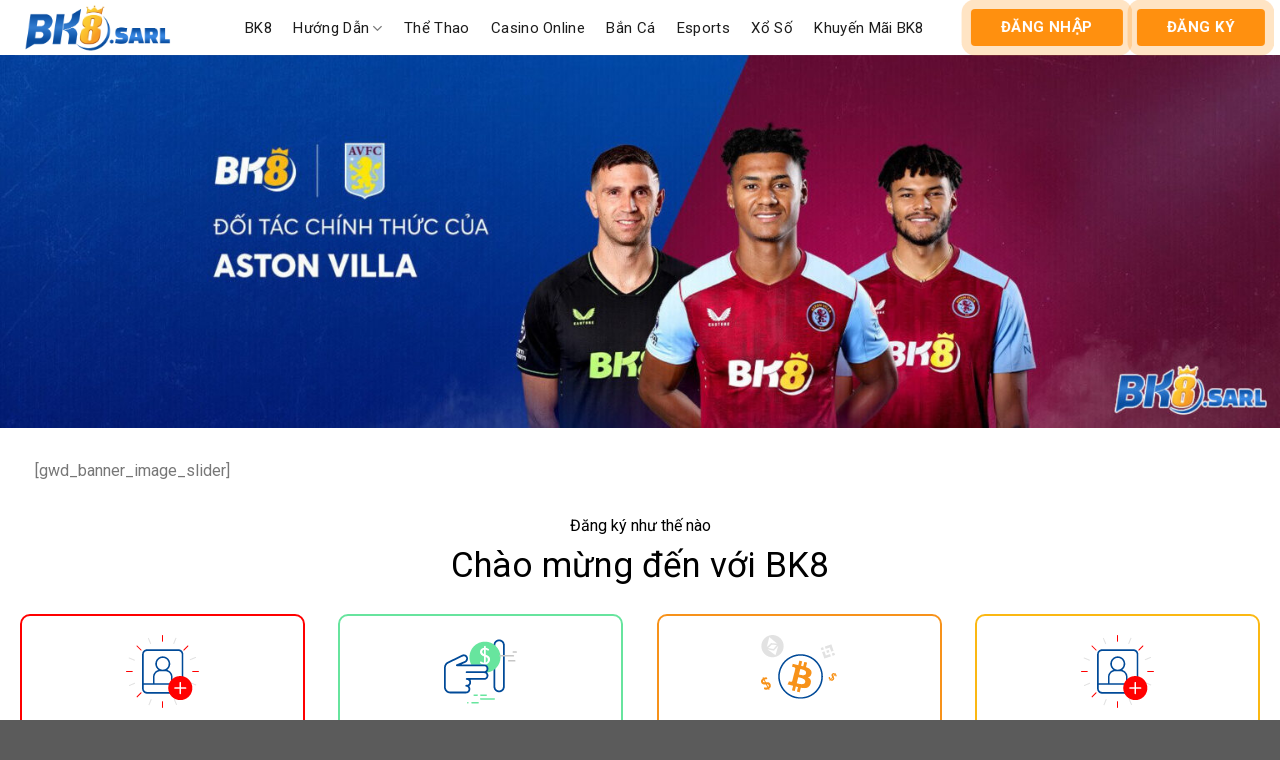

--- FILE ---
content_type: text/html; charset=UTF-8
request_url: https://graphix.us.com/
body_size: 26635
content:
<!DOCTYPE html>
<!--[if IE 9 ]><html lang="vi" prefix="og: https://ogp.me/ns#" class="ie9 loading-site no-js"> <![endif]-->
<!--[if IE 8 ]><html lang="vi" prefix="og: https://ogp.me/ns#" class="ie8 loading-site no-js"> <![endif]-->
<!--[if (gte IE 9)|!(IE)]><!--><html lang="vi" prefix="og: https://ogp.me/ns#" class="loading-site no-js"> <!--<![endif]--><head><meta charset="UTF-8" /><link rel="preconnect" href="https://fonts.gstatic.com/" crossorigin /><script>WebFontConfig={google:{families:["Roboto:regular,700,regular,700","Dancing Script:regular,400&display=swap"]}};if ( typeof WebFont === "object" && typeof WebFont.load === "function" ) { WebFont.load( WebFontConfig ); }</script><script data-optimized="1" src="https://graphix.us.com/wp-content/plugins/litespeed-cache/assets/js/webfontloader.min.js"></script> <link rel="profile" href="https://gmpg.org/xfn/11" /><link rel="pingback" href="https://graphix.us.com/xmlrpc.php" /><meta name="google-site-verification" content="yr534cAx3T2CEDJmV-qTH_8jobPZN2ceawgMvkW6Z70" /><meta name="google-site-verification" content="yr534cAx3T2CEDJmV-qTH_8jobPZN2ceawgMvkW6Z70" /> <script>(function(html){html.className = html.className.replace(/\bno-js\b/,'js')})(document.documentElement);</script> <style>img:is([sizes="auto" i], [sizes^="auto," i]) { contain-intrinsic-size: 3000px 1500px }</style><meta name="viewport" content="width=device-width, initial-scale=1, maximum-scale=1" /><title>BK8 - Thương Hiệu Cá Cược BK8.COM Chính Thức Tặng 188K</title><meta name="description" content="BK8 là nhà cái cá cược trực tuyến hàng đầu châu Á, được cấp phép hoạt động hợp pháp và minh bạch, cung cấp đa dạng sản phẩm như bắn cá, nổ hũ, game bài, xổ số và lô đề online"/><meta name="robots" content="index, follow, max-snippet:-1, max-video-preview:-1, max-image-preview:large"/><link rel="canonical" href="https://graphix.us.com/" /><meta property="og:locale" content="vi_VN" /><meta property="og:type" content="website" /><meta property="og:title" content="BK8 - Thương Hiệu Cá Cược BK8.COM Chính Thức Tặng 188K" /><meta property="og:description" content="BK8 là nhà cái cá cược trực tuyến hàng đầu châu Á, được cấp phép hoạt động hợp pháp và minh bạch, cung cấp đa dạng sản phẩm như bắn cá, nổ hũ, game bài, xổ số và lô đề online" /><meta property="og:url" content="https://graphix.us.com/" /><meta property="og:site_name" content="bk8sarl" /><meta property="og:updated_time" content="2025-10-07T16:03:10+07:00" /><meta property="og:image" content="https://graphix.us.com/wp-content/uploads/2024/05/bk8-nha-cai-ca-cuoc-the-thao-va-casino-so-1-chau-au.jpg" /><meta property="og:image:secure_url" content="https://graphix.us.com/wp-content/uploads/2024/05/bk8-nha-cai-ca-cuoc-the-thao-va-casino-so-1-chau-au.jpg" /><meta property="og:image:width" content="800" /><meta property="og:image:height" content="400" /><meta property="og:image:alt" content="BK8 - Link Vào Nhà Cái BK8 Đăng Nhập 2024 - Hỗ trợ 24/7" /><meta property="og:image:type" content="image/jpeg" /><meta property="article:published_time" content="2025-10-01T00:00:24+07:00" /><meta property="article:modified_time" content="2025-10-07T16:03:10+07:00" /><meta name="twitter:card" content="summary_large_image" /><meta name="twitter:title" content="BK8 - Thương Hiệu Cá Cược BK8.COM Chính Thức Tặng 188K" /><meta name="twitter:description" content="BK8 là nhà cái cá cược trực tuyến hàng đầu châu Á, được cấp phép hoạt động hợp pháp và minh bạch, cung cấp đa dạng sản phẩm như bắn cá, nổ hũ, game bài, xổ số và lô đề online" /><meta name="twitter:image" content="https://graphix.us.com/wp-content/uploads/2024/05/bk8-nha-cai-ca-cuoc-the-thao-va-casino-so-1-chau-au.jpg" /><meta name="twitter:label1" content="Được viết bởi" /><meta name="twitter:data1" content="SEO Admin" /><meta name="twitter:label2" content="Thời gian để đọc" /><meta name="twitter:data2" content="6 phút" /> <script type="application/ld+json" class="rank-math-schema-pro">{"@context":"https://schema.org","@graph":[{"@type":["Person","Organization"],"@id":"https://graphix.us.com/#person","name":"bk8sarl"},{"@type":"WebSite","@id":"https://graphix.us.com/#website","url":"https://graphix.us.com","name":"bk8sarl","publisher":{"@id":"https://graphix.us.com/#person"},"inLanguage":"vi","potentialAction":{"@type":"SearchAction","target":"https://graphix.us.com/?s={search_term_string}","query-input":"required name=search_term_string"}},{"@type":"ImageObject","@id":"https://graphix.us.com/wp-content/uploads/2024/05/bk8-nha-cai-ca-cuoc-the-thao-va-casino-so-1-chau-au.jpg","url":"https://graphix.us.com/wp-content/uploads/2024/05/bk8-nha-cai-ca-cuoc-the-thao-va-casino-so-1-chau-au.jpg","width":"800","height":"400","caption":"BK8 - Link Va\u0300o Nha\u0300 Ca\u0301i BK8 \u0110\u0103ng Nh\u00e2\u0323p 2024 - H\u00f4\u0303 tr\u01a1\u0323 24/7","inLanguage":"vi"},{"@type":"WebPage","@id":"https://graphix.us.com/#webpage","url":"https://graphix.us.com/","name":"BK8 - Th\u01b0\u01a1ng Hi\u1ec7u C\u00e1 C\u01b0\u1ee3c BK8.COM Ch\u00ednh Th\u1ee9c T\u1eb7ng 188K","datePublished":"2025-10-01T00:00:24+07:00","dateModified":"2025-10-07T16:03:10+07:00","about":{"@id":"https://graphix.us.com/#person"},"isPartOf":{"@id":"https://graphix.us.com/#website"},"primaryImageOfPage":{"@id":"https://graphix.us.com/wp-content/uploads/2024/05/bk8-nha-cai-ca-cuoc-the-thao-va-casino-so-1-chau-au.jpg"},"inLanguage":"vi"},{"@type":"Person","@id":"https://graphix.us.com/author/seo/","name":"SEO Admin","url":"https://graphix.us.com/author/seo/","image":{"@type":"ImageObject","@id":"https://secure.gravatar.com/avatar/3a271573a80bdb833d183ff33421803d43f7beb61665896c141512575ba0cf69?s=96&amp;d=mm&amp;r=g","url":"https://secure.gravatar.com/avatar/3a271573a80bdb833d183ff33421803d43f7beb61665896c141512575ba0cf69?s=96&amp;d=mm&amp;r=g","caption":"SEO Admin","inLanguage":"vi"}},{"@type":"Article","headline":"BK8 - Th\u01b0\u01a1ng Hi\u1ec7u C\u00e1 C\u01b0\u1ee3c BK8.COM Ch\u00ednh Th\u1ee9c T\u1eb7ng 188K","keywords":"BK8","datePublished":"2025-10-01T00:00:24+07:00","dateModified":"2025-10-07T16:03:10+07:00","author":{"@id":"https://graphix.us.com/author/seo/","name":"SEO Admin"},"publisher":{"@id":"https://graphix.us.com/#person"},"description":"BK8 l\u00e0 nh\u00e0 c\u00e1i c\u00e1 c\u01b0\u1ee3c tr\u1ef1c tuy\u1ebfn h\u00e0ng \u0111\u1ea7u ch\u00e2u \u00c1, \u0111\u01b0\u1ee3c c\u1ea5p ph\u00e9p ho\u1ea1t \u0111\u1ed9ng h\u1ee3p ph\u00e1p v\u00e0 minh b\u1ea1ch, cung c\u1ea5p \u0111a d\u1ea1ng s\u1ea3n ph\u1ea9m nh\u01b0 b\u1eafn c\u00e1, n\u1ed5 h\u0169, game b\u00e0i, x\u1ed5 s\u1ed1 v\u00e0 l\u00f4 \u0111\u1ec1 online","name":"BK8 - Th\u01b0\u01a1ng Hi\u1ec7u C\u00e1 C\u01b0\u1ee3c BK8.COM Ch\u00ednh Th\u1ee9c T\u1eb7ng 188K","@id":"https://graphix.us.com/#richSnippet","isPartOf":{"@id":"https://graphix.us.com/#webpage"},"image":{"@id":"https://graphix.us.com/wp-content/uploads/2024/05/bk8-nha-cai-ca-cuoc-the-thao-va-casino-so-1-chau-au.jpg"},"inLanguage":"vi","mainEntityOfPage":{"@id":"https://graphix.us.com/#webpage"}}]}</script> <link rel='dns-prefetch' href='//cdn.jsdelivr.net' /><link rel='dns-prefetch' href='//fonts.googleapis.com' /><link rel="alternate" type="application/rss+xml" title="Dòng thông tin BK8 - Link Vào Nhà Cái BK8 Đăng Nhập 2024 - Hỗ trợ 24/7 &raquo;" href="https://graphix.us.com/feed/" /><link rel="alternate" type="application/rss+xml" title="BK8 - Link Vào Nhà Cái BK8 Đăng Nhập 2024 - Hỗ trợ 24/7 &raquo; Dòng bình luận" href="https://graphix.us.com/comments/feed/" /><link rel="prefetch" href="https://graphix.us.com/wp-content/themes/flatsome/assets/js/chunk.countup.fe2c1016.js" /><link rel="prefetch" href="https://graphix.us.com/wp-content/themes/flatsome/assets/js/chunk.sticky-sidebar.a58a6557.js" /><link rel="prefetch" href="https://graphix.us.com/wp-content/themes/flatsome/assets/js/chunk.tooltips.29144c1c.js" /><link rel="prefetch" href="https://graphix.us.com/wp-content/themes/flatsome/assets/js/chunk.vendors-popups.947eca5c.js" /><link rel="prefetch" href="https://graphix.us.com/wp-content/themes/flatsome/assets/js/chunk.vendors-slider.f0d2cbc9.js" />
 <script src="//www.googletagmanager.com/gtag/js?id=G-RNKCXN6T8T"  data-cfasync="false" data-wpfc-render="false" type="text/javascript" async></script> <script data-cfasync="false" data-wpfc-render="false" type="text/javascript">var mi_version = '9.8.0';
				var mi_track_user = true;
				var mi_no_track_reason = '';
								var MonsterInsightsDefaultLocations = {"page_location":"https:\/\/graphix.us.com\/"};
								if ( typeof MonsterInsightsPrivacyGuardFilter === 'function' ) {
					var MonsterInsightsLocations = (typeof MonsterInsightsExcludeQuery === 'object') ? MonsterInsightsPrivacyGuardFilter( MonsterInsightsExcludeQuery ) : MonsterInsightsPrivacyGuardFilter( MonsterInsightsDefaultLocations );
				} else {
					var MonsterInsightsLocations = (typeof MonsterInsightsExcludeQuery === 'object') ? MonsterInsightsExcludeQuery : MonsterInsightsDefaultLocations;
				}

								var disableStrs = [
										'ga-disable-G-RNKCXN6T8T',
									];

				/* Function to detect opted out users */
				function __gtagTrackerIsOptedOut() {
					for (var index = 0; index < disableStrs.length; index++) {
						if (document.cookie.indexOf(disableStrs[index] + '=true') > -1) {
							return true;
						}
					}

					return false;
				}

				/* Disable tracking if the opt-out cookie exists. */
				if (__gtagTrackerIsOptedOut()) {
					for (var index = 0; index < disableStrs.length; index++) {
						window[disableStrs[index]] = true;
					}
				}

				/* Opt-out function */
				function __gtagTrackerOptout() {
					for (var index = 0; index < disableStrs.length; index++) {
						document.cookie = disableStrs[index] + '=true; expires=Thu, 31 Dec 2099 23:59:59 UTC; path=/';
						window[disableStrs[index]] = true;
					}
				}

				if ('undefined' === typeof gaOptout) {
					function gaOptout() {
						__gtagTrackerOptout();
					}
				}
								window.dataLayer = window.dataLayer || [];

				window.MonsterInsightsDualTracker = {
					helpers: {},
					trackers: {},
				};
				if (mi_track_user) {
					function __gtagDataLayer() {
						dataLayer.push(arguments);
					}

					function __gtagTracker(type, name, parameters) {
						if (!parameters) {
							parameters = {};
						}

						if (parameters.send_to) {
							__gtagDataLayer.apply(null, arguments);
							return;
						}

						if (type === 'event') {
														parameters.send_to = monsterinsights_frontend.v4_id;
							var hookName = name;
							if (typeof parameters['event_category'] !== 'undefined') {
								hookName = parameters['event_category'] + ':' + name;
							}

							if (typeof MonsterInsightsDualTracker.trackers[hookName] !== 'undefined') {
								MonsterInsightsDualTracker.trackers[hookName](parameters);
							} else {
								__gtagDataLayer('event', name, parameters);
							}
							
						} else {
							__gtagDataLayer.apply(null, arguments);
						}
					}

					__gtagTracker('js', new Date());
					__gtagTracker('set', {
						'developer_id.dZGIzZG': true,
											});
					if ( MonsterInsightsLocations.page_location ) {
						__gtagTracker('set', MonsterInsightsLocations);
					}
										__gtagTracker('config', 'G-RNKCXN6T8T', {"forceSSL":"true","link_attribution":"true"} );
										window.gtag = __gtagTracker;										(function () {
						/* https://developers.google.com/analytics/devguides/collection/analyticsjs/ */
						/* ga and __gaTracker compatibility shim. */
						var noopfn = function () {
							return null;
						};
						var newtracker = function () {
							return new Tracker();
						};
						var Tracker = function () {
							return null;
						};
						var p = Tracker.prototype;
						p.get = noopfn;
						p.set = noopfn;
						p.send = function () {
							var args = Array.prototype.slice.call(arguments);
							args.unshift('send');
							__gaTracker.apply(null, args);
						};
						var __gaTracker = function () {
							var len = arguments.length;
							if (len === 0) {
								return;
							}
							var f = arguments[len - 1];
							if (typeof f !== 'object' || f === null || typeof f.hitCallback !== 'function') {
								if ('send' === arguments[0]) {
									var hitConverted, hitObject = false, action;
									if ('event' === arguments[1]) {
										if ('undefined' !== typeof arguments[3]) {
											hitObject = {
												'eventAction': arguments[3],
												'eventCategory': arguments[2],
												'eventLabel': arguments[4],
												'value': arguments[5] ? arguments[5] : 1,
											}
										}
									}
									if ('pageview' === arguments[1]) {
										if ('undefined' !== typeof arguments[2]) {
											hitObject = {
												'eventAction': 'page_view',
												'page_path': arguments[2],
											}
										}
									}
									if (typeof arguments[2] === 'object') {
										hitObject = arguments[2];
									}
									if (typeof arguments[5] === 'object') {
										Object.assign(hitObject, arguments[5]);
									}
									if ('undefined' !== typeof arguments[1].hitType) {
										hitObject = arguments[1];
										if ('pageview' === hitObject.hitType) {
											hitObject.eventAction = 'page_view';
										}
									}
									if (hitObject) {
										action = 'timing' === arguments[1].hitType ? 'timing_complete' : hitObject.eventAction;
										hitConverted = mapArgs(hitObject);
										__gtagTracker('event', action, hitConverted);
									}
								}
								return;
							}

							function mapArgs(args) {
								var arg, hit = {};
								var gaMap = {
									'eventCategory': 'event_category',
									'eventAction': 'event_action',
									'eventLabel': 'event_label',
									'eventValue': 'event_value',
									'nonInteraction': 'non_interaction',
									'timingCategory': 'event_category',
									'timingVar': 'name',
									'timingValue': 'value',
									'timingLabel': 'event_label',
									'page': 'page_path',
									'location': 'page_location',
									'title': 'page_title',
									'referrer' : 'page_referrer',
								};
								for (arg in args) {
																		if (!(!args.hasOwnProperty(arg) || !gaMap.hasOwnProperty(arg))) {
										hit[gaMap[arg]] = args[arg];
									} else {
										hit[arg] = args[arg];
									}
								}
								return hit;
							}

							try {
								f.hitCallback();
							} catch (ex) {
							}
						};
						__gaTracker.create = newtracker;
						__gaTracker.getByName = newtracker;
						__gaTracker.getAll = function () {
							return [];
						};
						__gaTracker.remove = noopfn;
						__gaTracker.loaded = true;
						window['__gaTracker'] = __gaTracker;
					})();
									} else {
										console.log("");
					(function () {
						function __gtagTracker() {
							return null;
						}

						window['__gtagTracker'] = __gtagTracker;
						window['gtag'] = __gtagTracker;
					})();
									}</script> <style id='wp-block-library-inline-css' type='text/css'>:root{--wp-admin-theme-color:#007cba;--wp-admin-theme-color--rgb:0,124,186;--wp-admin-theme-color-darker-10:#006ba1;--wp-admin-theme-color-darker-10--rgb:0,107,161;--wp-admin-theme-color-darker-20:#005a87;--wp-admin-theme-color-darker-20--rgb:0,90,135;--wp-admin-border-width-focus:2px;--wp-block-synced-color:#7a00df;--wp-block-synced-color--rgb:122,0,223;--wp-bound-block-color:var(--wp-block-synced-color)}@media (min-resolution:192dpi){:root{--wp-admin-border-width-focus:1.5px}}.wp-element-button{cursor:pointer}:root{--wp--preset--font-size--normal:16px;--wp--preset--font-size--huge:42px}:root .has-very-light-gray-background-color{background-color:#eee}:root .has-very-dark-gray-background-color{background-color:#313131}:root .has-very-light-gray-color{color:#eee}:root .has-very-dark-gray-color{color:#313131}:root .has-vivid-green-cyan-to-vivid-cyan-blue-gradient-background{background:linear-gradient(135deg,#00d084,#0693e3)}:root .has-purple-crush-gradient-background{background:linear-gradient(135deg,#34e2e4,#4721fb 50%,#ab1dfe)}:root .has-hazy-dawn-gradient-background{background:linear-gradient(135deg,#faaca8,#dad0ec)}:root .has-subdued-olive-gradient-background{background:linear-gradient(135deg,#fafae1,#67a671)}:root .has-atomic-cream-gradient-background{background:linear-gradient(135deg,#fdd79a,#004a59)}:root .has-nightshade-gradient-background{background:linear-gradient(135deg,#330968,#31cdcf)}:root .has-midnight-gradient-background{background:linear-gradient(135deg,#020381,#2874fc)}.has-regular-font-size{font-size:1em}.has-larger-font-size{font-size:2.625em}.has-normal-font-size{font-size:var(--wp--preset--font-size--normal)}.has-huge-font-size{font-size:var(--wp--preset--font-size--huge)}.has-text-align-center{text-align:center}.has-text-align-left{text-align:left}.has-text-align-right{text-align:right}#end-resizable-editor-section{display:none}.aligncenter{clear:both}.items-justified-left{justify-content:flex-start}.items-justified-center{justify-content:center}.items-justified-right{justify-content:flex-end}.items-justified-space-between{justify-content:space-between}.screen-reader-text{border:0;clip-path:inset(50%);height:1px;margin:-1px;overflow:hidden;padding:0;position:absolute;width:1px;word-wrap:normal!important}.screen-reader-text:focus{background-color:#ddd;clip-path:none;color:#444;display:block;font-size:1em;height:auto;left:5px;line-height:normal;padding:15px 23px 14px;text-decoration:none;top:5px;width:auto;z-index:100000}html :where(.has-border-color){border-style:solid}html :where([style*=border-top-color]){border-top-style:solid}html :where([style*=border-right-color]){border-right-style:solid}html :where([style*=border-bottom-color]){border-bottom-style:solid}html :where([style*=border-left-color]){border-left-style:solid}html :where([style*=border-width]){border-style:solid}html :where([style*=border-top-width]){border-top-style:solid}html :where([style*=border-right-width]){border-right-style:solid}html :where([style*=border-bottom-width]){border-bottom-style:solid}html :where([style*=border-left-width]){border-left-style:solid}html :where(img[class*=wp-image-]){height:auto;max-width:100%}:where(figure){margin:0 0 1em}html :where(.is-position-sticky){--wp-admin--admin-bar--position-offset:var(--wp-admin--admin-bar--height,0px)}@media screen and (max-width:600px){html :where(.is-position-sticky){--wp-admin--admin-bar--position-offset:0px}}</style><link data-optimized="1" rel='stylesheet' id='gwd-auth-css-css' href='https://graphix.us.com/wp-content/litespeed/css/908b6b19c6f6d9b347243958563f22c0.css?ver=45be4' type='text/css' media='all' /><link data-optimized="1" rel='stylesheet' id='flatsome-main-css' href='https://graphix.us.com/wp-content/litespeed/css/0675ed7c8a37e9c515e00f6c4f8e6892.css?ver=7f959' type='text/css' media='all' /><style id='flatsome-main-inline-css' type='text/css'>@font-face {
				font-family: "fl-icons";
				font-display: block;
				src: url(https://graphix.us.com/wp-content/themes/flatsome/assets/css/icons/fl-icons.eot?v=3.15.3);
				src:
					url(https://graphix.us.com/wp-content/themes/flatsome/assets/css/icons/fl-icons.eot#iefix?v=3.15.3) format("embedded-opentype"),
					url(https://graphix.us.com/wp-content/themes/flatsome/assets/css/icons/fl-icons.woff2?v=3.15.3) format("woff2"),
					url(https://graphix.us.com/wp-content/themes/flatsome/assets/css/icons/fl-icons.ttf?v=3.15.3) format("truetype"),
					url(https://graphix.us.com/wp-content/themes/flatsome/assets/css/icons/fl-icons.woff?v=3.15.3) format("woff"),
					url(https://graphix.us.com/wp-content/themes/flatsome/assets/css/icons/fl-icons.svg?v=3.15.3#fl-icons) format("svg");
			}</style><link data-optimized="1" rel='stylesheet' id='flatsome-style-css' href='https://graphix.us.com/wp-content/litespeed/css/7b071876e4ecb9e91653f423ac5debc4.css?ver=ddd84' type='text/css' media='all' /> <script type="text/javascript" src="https://graphix.us.com/wp-content/plugins/google-analytics-for-wordpress/assets/js/frontend-gtag.min.js?ver=9.8.0" id="monsterinsights-frontend-script-js" async="async" data-wp-strategy="async"></script> <script data-cfasync="false" data-wpfc-render="false" type="text/javascript" id='monsterinsights-frontend-script-js-extra'>/*  */
var monsterinsights_frontend = {"js_events_tracking":"true","download_extensions":"doc,pdf,ppt,zip,xls,docx,pptx,xlsx","inbound_paths":"[{\"path\":\"\\\/go\\\/\",\"label\":\"affiliate\"},{\"path\":\"\\\/recommend\\\/\",\"label\":\"affiliate\"}]","home_url":"https:\/\/graphix.us.com","hash_tracking":"false","v4_id":"G-RNKCXN6T8T"};/*  */</script> <script type="text/javascript" src="https://graphix.us.com/wp-includes/js/jquery/jquery.min.js?ver=3.7.1" id="jquery-core-js"></script> <script data-optimized="1" type="text/javascript" src="https://graphix.us.com/wp-content/litespeed/js/8c5ca415e36b6f04aa38dccd1565588a.js?ver=5b3e0" id="jquery-migrate-js"></script> <link rel="https://api.w.org/" href="https://graphix.us.com/wp-json/" /><link rel="alternate" title="JSON" type="application/json" href="https://graphix.us.com/wp-json/wp/v2/pages/16" /><link rel="EditURI" type="application/rsd+xml" title="RSD" href="https://graphix.us.com/xmlrpc.php?rsd" /><meta name="generator" content="WordPress 6.8.2" /><link rel='shortlink' href='https://graphix.us.com/' /><link rel="alternate" title="oNhúng (JSON)" type="application/json+oembed" href="https://graphix.us.com/wp-json/oembed/1.0/embed?url=https%3A%2F%2Fgraphix.us.com%2F" /><link rel="alternate" title="oNhúng (XML)" type="text/xml+oembed" href="https://graphix.us.com/wp-json/oembed/1.0/embed?url=https%3A%2F%2Fgraphix.us.com%2F&#038;format=xml" /><style>.bg{opacity: 0; transition: opacity 1s; -webkit-transition: opacity 1s;} .bg-loaded{opacity: 1;}</style><!--[if IE]><link rel="stylesheet" type="text/css" href="https://graphix.us.com/wp-content/themes/flatsome/assets/css/ie-fallback.css"><script src="//cdnjs.cloudflare.com/ajax/libs/html5shiv/3.6.1/html5shiv.js"></script><script>var head = document.getElementsByTagName('head')[0],style = document.createElement('style');style.type = 'text/css';style.styleSheet.cssText = ':before,:after{content:none !important';head.appendChild(style);setTimeout(function(){head.removeChild(style);}, 0);</script><script src="https://graphix.us.com/wp-content/themes/flatsome/assets/libs/ie-flexibility.js"></script><![endif]--><script type="application/ld+json">{
    "@context" : "https://schema.org",
    "@type" : "WebSite",
    "name" : "BK8",
    "alternateName" : "BK8 – Trang Đăng Nhập BK8 COM Nhà Cái Cá Cược Trực Tuyến",
    "url" : "https://prosceniumjournal.com/",
    "potentialAction": {
      "@type": "SearchAction",
      "target": {
        "@type": "EntryPoint",
        "urlTemplate": "https://prosceniumjournal.com/?s={search_term_string}"
      },
      "query-input": "required name=search_term_string"
    }
  }</script> <script type="application/ld+json">{
"@context": "https://schema.org",
"@type": "Casino",
"name": "BK8",
"alternateName": "BK8 – Trang Đăng Nhập BK8 COM Nhà Cái Cá Cược Trực Tuyến",
"logo": 
"https://prosceniumjournal.com/wp-content/uploads/2024/04/logo-bk8.png",
"image": 
"https://prosceniumjournal.com/wp-content/uploads/2024/04/logo-bk8.png",
"description": "BK8 là sân chơi uy tín cho người chơi khi tham gia cá cược sự với đa dạng của các sản phẩm và dịch vụ được cung cấp, bao gồm cá cược thể thao, casino trực tuyến, slots, bài, và nhiều hơn nữa Website: https://prosceniumjournal.com/
#bk8, #bk8dangnhap, #nhacaibk8, #linkvaobk8, #linkbk8",
"url": "https://prosceniumjournal.com/",
"telephone": "0986666831",
"priceRange": "500,000 VND - 50,000,000 VND",
"address": {
"@type": "PostalAddress",
"streetAddress": "855 Đ. Hồng Bàng",
"addressLocality": "Phường 9",
"addressRegion": "Quận 6, Thành phố Hồ Chí Minh",
"postalCode": "70000",
"addressCountry": "Vietnam"
},
"openingHoursSpecification": {
"@type": "OpeningHoursSpecification",
"dayOfWeek": [
 "Monday",
 "Tuesday",
 "Wednesday",
 "Thursday",
 "Friday",
 "Saturday",
 "Sunday"
],
"opens": "00:00",
"closes": "23:59"
},
"sameAs": [
"https://twitter.com/bk8sarl",
"https://www.youtube.com/@bk8sarl",
"https://www.pinterest.com/bk8sarl/",
"https://vimeo.com/bk8sarl",
"https://www.reddit.com/user/bk8sarl/",
"https://www.scoop.it/topic/bk8sarl",
"https://prosceniumjournal.com/"
]
}</script> <script type="application/ld+json">{
"@context": "https://schema.org/",
"@type": "Person",
"name": "BK8",
"url": "https://prosceniumjournal.com/",
"image": "https://prosceniumjournal.com/wp-content/uploads/2024/04/logo-bk8.png",
"sameAs": [
"https://twitter.com/bk8sarl",
"https://www.youtube.com/@bk8sarl",
"https://www.pinterest.com/bk8sarl/",
"https://vimeo.com/bk8sarl",
"https://www.reddit.com/user/bk8sarl/",
"https://www.scoop.it/topic/bk8sarl",
"https://prosceniumjournal.com/"
],
"jobTitle": "CEO",
"worksFor": {
  "@type": "Organization",
  "name": "BK8"
}  
}</script> <script type="application/ld+json">{
		  "@context": "https://schema.org/", 
		  "@type": "BreadcrumbList", 
		  "itemListElement": [{
			"@type": "ListItem", 
			"position": 1, 
			"name": "KANG SEO BK8 ⭐️",
			"item": "https://prosceniumjournal.com/"  
		  },{
			"@type": "ListItem", 
			"position": 2, 
			"name": "KANG SEO BK8 ⭐️",
			"item": "https://prosceniumjournal.com/gioi-thieu-bk8/"  
		  }]
		}</script> <meta name="google-site-verification" content="yr534cAx3T2CEDJmV-qTH_8jobPZN2ceawgMvkW6Z70" />
 <script async src="https://www.googletagmanager.com/gtag/js?id=G-RNKCXN6T8T"></script> <script>window.dataLayer = window.dataLayer || [];
  function gtag(){dataLayer.push(arguments);}
  gtag('js', new Date());

  gtag('config', 'G-RNKCXN6T8T');</script> <meta name="google-site-verification" content="yr534cAx3T2CEDJmV-qTH_8jobPZN2ceawgMvkW6Z70" /><link rel="icon" href="https://graphix.us.com/wp-content/uploads/2024/04/cropped-favicon-bk8-32x32.jpg" sizes="32x32" /><link rel="icon" href="https://graphix.us.com/wp-content/uploads/2024/04/cropped-favicon-bk8-192x192.jpg" sizes="192x192" /><link rel="apple-touch-icon" href="https://graphix.us.com/wp-content/uploads/2024/04/cropped-favicon-bk8-180x180.jpg" /><meta name="msapplication-TileImage" content="https://graphix.us.com/wp-content/uploads/2024/04/cropped-favicon-bk8-270x270.jpg" /><style id="custom-css" type="text/css">:root {--primary-color: #446084;}.full-width .ubermenu-nav, .container, .row{max-width: 1240px}.row.row-collapse{max-width: 1210px}.row.row-small{max-width: 1232.5px}.row.row-large{max-width: 1270px}.header-main{height: 55px}#logo img{max-height: 55px}#logo{width:200px;}.header-top{min-height: 30px}.transparent .header-main{height: 90px}.transparent #logo img{max-height: 90px}.has-transparent + .page-title:first-of-type,.has-transparent + #main > .page-title,.has-transparent + #main > div > .page-title,.has-transparent + #main .page-header-wrapper:first-of-type .page-title{padding-top: 140px;}.header.show-on-scroll,.stuck .header-main{height:70px!important}.stuck #logo img{max-height: 70px!important}.header-bg-color {background-color: #ffffff}.header-bottom {background-color: #f1f1f1}@media (max-width: 549px) {.header-main{height: 70px}#logo img{max-height: 70px}}@media screen and (max-width: 549px){body{font-size: 100%;}}body{font-family:"Roboto", sans-serif}body{font-weight: 0}.nav > li > a {font-family:"Roboto", sans-serif;}.mobile-sidebar-levels-2 .nav > li > ul > li > a {font-family:"Roboto", sans-serif;}.nav > li > a {font-weight: 700;}.mobile-sidebar-levels-2 .nav > li > ul > li > a {font-weight: 700;}h1,h2,h3,h4,h5,h6,.heading-font, .off-canvas-center .nav-sidebar.nav-vertical > li > a{font-family: "Roboto", sans-serif;}h1,h2,h3,h4,h5,h6,.heading-font,.banner h1,.banner h2{font-weight: 700;}.alt-font{font-family: "Dancing Script", sans-serif;}.alt-font{font-weight: 400!important;}.footer-1{background-color: #f3f5f6}.label-new.menu-item > a:after{content:"Mới";}.label-hot.menu-item > a:after{content:"Thịnh hành";}.label-sale.menu-item > a:after{content:"Giảm giá";}.label-popular.menu-item > a:after{content:"Phổ biến";}</style><style type="text/css" id="wp-custom-css">.img1 img {
    border-radius: 4px;
}
ul.header-nav.header-nav-main.nav.nav-left.nav-uppercase li {
    margin-left: 2%;
}
ul.header-nav.header-nav-main.nav.nav-left.nav-uppercase li a {
    color: #1d1d1d;
    font-size: 15px;
    display: block;
    font-weight: 500;
    text-transform: unset;
}
li.html.header-button-1 .header-button {
    background-color: white ! IMPORTANT;
}
li.html.header-button-1 a.button.primary {
    color: #0f161f;
    display: inline-block;
    font-size: 15px;
    font-weight: 500;
    text-transform: unset;
    background-color: white ! IMPORTANT;
    border: unset;
}
a.button.secondary.is-outline {
    padding: 2px 30px;
    border-radius: 12px;
    text-align: center;
    color: #fff;
    background: #ff8a00;
    display: inline-block;
    font-size: 15px;
    font-weight: 700;
    transition: all 0.2s ease-in-out;
    animation: 1.5s ease 0s infinite normal move;
    border: unset;
}
@keyframes move {
    0% {
        opacity: .9
    }

    10% {
        transform: translate3d(-.01rem,0,0)
    }

    70% {
        transform: scale(1);
        box-shadow: #ff8a0060 0 0 0 .9rem
    }

    80% {
        transform: translate3d(-.01rem,0,0)
    }

    100% {
        transform: scale(1);
        box-shadow: #f800 0 0 0 .22rem;
        opacity: 1
    }
}
.section-4 .text-1 {
    text-align: center;
    margin-bottom: 0px;
	color: black;
}
.section-4 .text-2 {
    text-align: center;
    font-size: 35px;
    margin-bottom: 20px;
    color: black;
}
.register-guide-section .step-container {
    display: grid;
    grid-template-columns: 23% 23% 23% 23%;
    justify-content: space-between;
    text-align: center;
}
.register-guide-section .step-container .guide-box.box-0 {
    border: 1.5px solid red;
}
.register-guide-section .step-container .guide-box {
    padding: 20px;
    border-radius: 10px;
}
.register-guide-section .step-container .guide-box.box-1 {
    border: 1.5px solid #67e49e;
}
.register-guide-section .step-container .guide-box.box-2 {
    border: 1.5px solid #f7921a;
}
.register-guide-section .step-container .guide-box.box-3 {
    border: 1.5px solid #fbb813;
}
.register-guide-section .step-container .guide-box .guide-content {
    margin-top: 10px;
    font-size: 15.5px;
    word-break: break-word;
}
.register-guide-section .step-container .guide-box .guide-content p {
    margin: 0;
    color: #0f161f;
}
.register-guide-section .step-title-container {
    display: grid;
    align-items: center;
    grid-template-columns: 23% 23% 23% 23%;
    justify-content: space-between;
    text-align: center;
    width: 100%;
}
.register-guide-section .step-title-container .step-title.title-0 {
    color: red;
}
.register-guide-section .step-title-container .step-title.title-1 {
    color: #50c583;
}
.register-guide-section .step-title-container .step-title {
    text-align: center;
}
.register-guide-section .step-title-container .step-title.title-2 {
    color: #f7921a;
}
.register-guide-section .step-title-container .step-title.title-3 {
    color: #f9b100;
}
.title-ft {
    font-size: 14px;
    font-weight: 600;
    color: black;
}
.wrap-a img {
    width: 30%;
}
.wrap-a ul li {
    color: #8697a2;
    font-size: 14px;
    display: list-item;
    list-style: circle ! IMPORTANT;
}
.wrap-f-menu ul li {
    color: #8697a2;
    font-size: 14px;
    display: list-item;
    list-style: circle ! IMPORTANT;
}
.wrap-a img {
    filter: grayscale(100%) opacity(.5);
}
.wrap-a img {
    filter: grayscale(0);
    padding-right: 10px;
    height: 35px;
    width: auto;
}
.wrap-a.wrap-cert br {
    display: none;
}
.wrap-a.wrap-cert img {
    filter: grayscale(0);
    padding-right: 10px;
    height: 35px;
    width: auto;
    filter: grayscale(100%) opacity(.5);
}
.wrap-a img {
    filter: grayscale(0);
    padding-right: 10px;
    height: 35px;
    width: auto;
    filter: grayscale(100%) opacity(.5);
}
.wrap-a br {
    display: none;
}
.footer-primary.pull-left {
    width: 100%;
    text-align: center;
    font-size: 14px;
    font-style: oblique;
}
.bg-content {
    position: relative;
    background-color: #f3f5f6;
    border-radius: 10px;
    padding: 30px 10px;
}
.text-page h1 {
    color: #1259ab;
    font-size: 30px;
}
.text-page h2 {
    color: #2273d1;
    font-size: 25px;
}
.text-page h3 {
    font-size: 22px;
    color: #fbb82c;
}
.text-page h4 {
    color: #19a9d3;
    font-size: 20px;
}
.text-page p {
    color: black;
}
.text-page a {
    color: #185fb2;
    text-decoration: revert-layer;
}
body.page-template-default div#content .row.row-main {
    position: relative;
    background-color: #f3f5f6;
    border-radius: 10px;
    padding: 30px 10px;
}
.row.row-main .large-12.col h1.entry-title.mb.uppercase {
    text-align: center;
    color: #165db0;
}
nav.rank-math-breadcrumb a {
    color: #175db1;
    font-weight: 600;
}
nav.rank-math-breadcrumb span {
    color: #5c5c5c;
    font-size: 15px;
}
h1.entry-title {
    color: #1459ac;
}
.badge.absolute.top.post-date.badge-outline {
    display: none;
}
div#ftwp-postcontent p {
    color: black;
}
div#ftwp-postcontent h2 {
    color: #2273d1;
    font-size: 25px;
}
div#ftwp-postcontent h3 {
    font-size: 22px;
    color: #fbb82c;
}
div#ftwp-postcontent h4 {
    color: #19a9d3;
    font-size: 20px;
}
div#ftwp-postcontent a {
    color: #185fb2;
    text-decoration: revert-layer;
}
div#ftwp-postcontent ul li {
    color: black;
}
.social-icons.share-icons.share-row.relative a {
    color: #0e53a5;
}
.entry-author.author-box {
    background-color: #bddcff;
    padding: 20px;
}
.text-page ul li {
    color: black;
}
.large-12.text-center.col {
    text-align: justify;
}
h1.page-title.is-large.uppercase {
    color: black;
    font-size: 30px;
}
.taxonomy-description h2 {
    color: #2273d1;
    font-size: 25px;
}
.taxonomy-description h3 {
    font-size: 22px;
    color: #fbb82c;
}
.taxonomy-description h4 {
    color: #19a9d3;
    font-size: 20px;
}
.taxonomy-description p {
    color: black;
}
.taxonomy-description a {
    color: #185fb2;
    text-decoration: revert-layer;
}
.taxonomy-description {
    height: 200px;
    overflow-y: scroll;
    padding: 10px;
    border: 1px solid #1f4eb4;
    background: white;
}
.box.box-vertical.box-text-bottom.box-blog-post.has-hover {
    background-color: white;
    border: 1px solid;
}
h5.post-title.is-large {
    color: #0f56b1;
    font-size: 20px;
}
.post-sidebar.large-3.col span.widget-title span {
    color: #022c4f;
    font-size: 20px;
}
.flex-row.recent-blog-posts.align-top.pt-half.pb-half .flex-col.flex-grow a {
    color: black;
    font-size: 15px;
}
.img1 {
    text-align: center;
}
.img1 img {
    width: 55%;
}
a.button.alert.is-shade.box-shadow-3.box-shadow-5-hover.expand.butt2 {
    font-size: 15px;
}
button.flickity-button.flickity-prev-next-button.previous {
    opacity: unset;
}
button.flickity-button.flickity-prev-next-button.next {
    opacity: unset;
}
.box-image-inner.image-cover {
    border: 1px solid #ff8f00;
}
.lmas p {
    font-size: 14px;
}</style></head><body class="home wp-singular page-template page-template-page-blank page-template-page-blank-php page page-id-16 wp-theme-flatsome wp-child-theme-flatsome-child lightbox nav-dropdown-has-arrow nav-dropdown-has-shadow nav-dropdown-has-border"><a class="skip-link screen-reader-text" href="#main">Chuyển đến nội dung</a><div id="wrapper"><header id="header" class="header header-full-width has-sticky sticky-jump"><div class="header-wrapper"><div id="masthead" class="header-main "><div class="header-inner flex-row container logo-left medium-logo-center" role="navigation"><div id="logo" class="flex-col logo"><a href="https://graphix.us.com/" title="BK8 &#8211; Link Vào Nhà Cái BK8 Đăng Nhập 2024 &#8211; Hỗ trợ 24/7" rel="home">
<img data-lazyloaded="1" src="[data-uri]" width="872" height="290" data-src="https://graphix.us.com/wp-content/uploads/2024/04/logo-bk8.png" class="header_logo header-logo" alt="BK8 &#8211; Link Vào Nhà Cái BK8 Đăng Nhập 2024 &#8211; Hỗ trợ 24/7"/><img data-lazyloaded="1" src="[data-uri]"  width="872" height="290" data-src="https://graphix.us.com/wp-content/uploads/2024/04/logo-bk8.png" class="header-logo-dark" alt="BK8 &#8211; Link Vào Nhà Cái BK8 Đăng Nhập 2024 &#8211; Hỗ trợ 24/7"/></a></div><div class="flex-col show-for-medium flex-left"><ul class="mobile-nav nav nav-left "><li class="nav-icon has-icon">
<a href="#" data-open="#main-menu" data-pos="left" data-bg="main-menu-overlay" data-color="" class="is-small" aria-label="Menu" aria-controls="main-menu" aria-expanded="false">
<i class="icon-menu" ></i>
</a></li></ul></div><div class="flex-col hide-for-medium flex-left
flex-grow"><ul class="header-nav header-nav-main nav nav-left  nav-uppercase" ><li id="menu-item-22" class="menu-item menu-item-type-post_type menu-item-object-page menu-item-home current-menu-item page_item page-item-16 current_page_item menu-item-22 active menu-item-design-default"><a href="https://graphix.us.com/" aria-current="page" class="nav-top-link">BK8</a></li><li id="menu-item-81" class="menu-item menu-item-type-taxonomy menu-item-object-category menu-item-has-children menu-item-81 menu-item-design-default has-dropdown"><a href="https://graphix.us.com/huong-dan-bk8/" class="nav-top-link">Hướng Dẫn<i class="icon-angle-down" ></i></a><ul class="sub-menu nav-dropdown nav-dropdown-default"><li id="menu-item-84" class="menu-item menu-item-type-post_type menu-item-object-post menu-item-84"><a href="https://graphix.us.com/dang-ky-bk8/">Đăng Ký BK8</a></li><li id="menu-item-85" class="menu-item menu-item-type-post_type menu-item-object-post menu-item-85"><a href="https://graphix.us.com/nap-tien-bk8/">Nạp Tiền BK8</a></li><li id="menu-item-86" class="menu-item menu-item-type-post_type menu-item-object-post menu-item-86"><a href="https://graphix.us.com/rut-tien-bk8/">Rút Tiền BK8</a></li><li id="menu-item-87" class="menu-item menu-item-type-post_type menu-item-object-post menu-item-87"><a href="https://graphix.us.com/tai-app-bk8/">Tải App BK8</a></li></ul></li><li id="menu-item-82" class="menu-item menu-item-type-taxonomy menu-item-object-category menu-item-82 menu-item-design-default"><a href="https://graphix.us.com/the-thao/" class="nav-top-link">Thể Thao</a></li><li id="menu-item-79" class="menu-item menu-item-type-taxonomy menu-item-object-category menu-item-79 menu-item-design-default"><a href="https://graphix.us.com/casino-online/" class="nav-top-link">Casino Online</a></li><li id="menu-item-77" class="menu-item menu-item-type-taxonomy menu-item-object-category menu-item-77 menu-item-design-default"><a href="https://graphix.us.com/ban-ca/" class="nav-top-link">Bắn Cá</a></li><li id="menu-item-80" class="menu-item menu-item-type-taxonomy menu-item-object-category menu-item-80 menu-item-design-default"><a href="https://graphix.us.com/esports/" class="nav-top-link">Esports</a></li><li id="menu-item-83" class="menu-item menu-item-type-taxonomy menu-item-object-category menu-item-83 menu-item-design-default"><a href="https://graphix.us.com/xo-so/" class="nav-top-link">Xổ Số</a></li><li id="menu-item-76" class="menu-item menu-item-type-post_type menu-item-object-page menu-item-76 menu-item-design-default"><a href="https://graphix.us.com/khuyen-mai-bk8/" class="nav-top-link">Khuyến Mãi BK8</a></li></ul></div><div class="flex-col hide-for-medium flex-right"><ul class="header-nav header-nav-main nav nav-right  nav-uppercase"><li class="html header-button-1"><div class="header-button">
<a rel="noopener noreferrer nofollow" href="/mlink/?branchseo=debet-jo&#038;affid=4acccddfb57eac5c6358db131743b8d4" target="_blank" class="button secondary is-outline is-small"  style="border-radius:4px;">
<span>Đăng Nhập</span>
</a></div></li><li class="html header-button-2"><div class="header-button">
<a rel="noopener noreferrer nofollow" href="/mlink/?branchseo=debet-jo&#038;affid=4acccddfb57eac5c6358db131743b8d4" target="_blank" class="button secondary is-outline"  style="border-radius:4px;">
<span>Đăng Ký</span>
</a></div></li></ul></div><div class="flex-col show-for-medium flex-right"><ul class="mobile-nav nav nav-right "></ul></div></div><div class="container"><div class="top-divider full-width"></div></div></div><div id="wide-nav" class="header-bottom wide-nav show-for-medium"><div class="flex-row container"><div class="flex-col show-for-medium flex-grow"><ul class="nav header-bottom-nav nav-center mobile-nav  nav-uppercase"><li class="html header-button-1"><div class="header-button">
<a rel="noopener noreferrer nofollow" href="/mlink/?branchseo=debet-jo&#038;affid=4acccddfb57eac5c6358db131743b8d4" target="_blank" class="button secondary is-outline is-small"  style="border-radius:4px;">
<span>Đăng Nhập</span>
</a></div></li><li class="html header-button-2"><div class="header-button">
<a rel="noopener noreferrer nofollow" href="/mlink/?branchseo=debet-jo&#038;affid=4acccddfb57eac5c6358db131743b8d4" target="_blank" class="button secondary is-outline"  style="border-radius:4px;">
<span>Đăng Ký</span>
</a></div></li></ul></div></div></div><div class="header-bg-container fill"><div class="header-bg-image fill"></div><div class="header-bg-color fill"></div></div></div></header><main id="main" class=""><div id="content" role="main" class="content-area"><div class="img has-hover x md-x lg-x y md-y lg-y" id="image_1679163763"><div class="img-inner dark" >
<img data-lazyloaded="1" src="[data-uri]" fetchpriority="high" decoding="async" width="1804" height="525" data-src="https://graphix.us.com/wp-content/uploads/2024/04/banner-nha-cai-uy-tin-bk8.jpg" class="attachment-original size-original" alt="Banner nhà cái uy tín BK8" data-srcset="https://graphix.us.com/wp-content/uploads/2024/04/banner-nha-cai-uy-tin-bk8.jpg 1804w, https://graphix.us.com/wp-content/uploads/2024/04/banner-nha-cai-uy-tin-bk8-300x87.jpg 300w, https://graphix.us.com/wp-content/uploads/2024/04/banner-nha-cai-uy-tin-bk8-1024x298.jpg 1024w, https://graphix.us.com/wp-content/uploads/2024/04/banner-nha-cai-uy-tin-bk8-768x224.jpg 768w, https://graphix.us.com/wp-content/uploads/2024/04/banner-nha-cai-uy-tin-bk8-1536x447.jpg 1536w" data-sizes="(max-width: 1804px) 100vw, 1804px" /></div><style>#image_1679163763 {
  width: 100%;
}</style></div><div id="gap-1772150308" class="gap-element clearfix" style="display:block; height:auto;"><style>#gap-1772150308 {
  padding-top: 30px;
}</style></div><div class="row hide-for-small"  id="row-314136665"><div id="col-1458074361" class="col small-12 large-12"  ><div class="col-inner"  ><div class="row"  id="row-1377103989"><div id="col-436248389" class="col small-12 large-12"  ><div class="col-inner"  >[gwd_banner_image_slider]</div></div></div><div id="text-1385847638" class="text section-4"><div class="section-inner"><div><p class="text-1">Đăng ký như thế nào</p><p class="text-2">Chào mừng đến với BK8</p></div><div class="container row register-guide-section"><div class="step-container"><div class="guide-box box-0"><p><img data-lazyloaded="1" src="[data-uri]" decoding="async" data-src="https://graphix.us.com/wp-content/uploads/2024/04/new-icon-1.svg" alt="icon-1" /></p><div class="guide-content"><p>Nhấp vào Tham gia ngay.</p><p>Điền thông tin đăng nhập của bạn</p></div></div><div class="guide-box box-1"><p><img data-lazyloaded="1" src="[data-uri]" decoding="async" data-src="https://graphix.us.com/wp-content/uploads/2024/04/new-icon-2.svg" alt="icon-2" /></p><div class="guide-content">Thực hiện khoản tiền gửi đầu tiên của bạn bằng tiền tệ bạn sử dụng hoặc chuyển khoản tiền điện tử</div></div><div class="guide-box box-2"><p><img data-lazyloaded="1" src="[data-uri]" decoding="async" data-src="https://graphix.us.com/wp-content/uploads/2024/04/new-icon-3.svg" alt="icon-3" /></p><div class="guide-content">Đừng quên nhận tiền thưởng của bạn</div></div><div class="guide-box box-3"><p><img data-lazyloaded="1" src="[data-uri]" decoding="async" data-src="https://graphix.us.com/wp-content/uploads/2024/04/new-icon-1.svg" alt="icon-1" /></p><div class="guide-content">Bắt đầu chiến thắng khi chơi các trò chơi yêu thích của bạn</div></div></div><p><img data-lazyloaded="1" src="[data-uri]" width="1200" height="23" decoding="async" class="progress-bar-img" data-src="https://graphix.us.com/wp-content/uploads/2024/04/bar.jpg" /></p><div class="step-title-container"><div class="step-title title-0">Tạo tài khoản</div><div class="step-title title-1">Gửi tiền</div><div class="step-title title-2">Bắt đầu chiến thắng</div><div class="step-title title-3">Nhận thưởng</div></div></div></div></div></div></div></div><div class="row bg-content"  id="row-103745736"><div id="col-1670518470" class="col small-12 large-12"  ><div class="col-inner"  ><div id="text-3313786716" class="text"><h1 style="text-align: center;"><strong>BK8 &#8211; Trang Đăng Nhập BK8 COM Nhà Cái Cá Cược Trực Tuyến</strong></h1><p><a href="https://graphix.us.com/"><strong data-start="595" data-end="602">BK8</strong></a> là nhà cái trực tuyến uy tín hàng đầu tại châu Á, nổi bật với kho game đa dạng: cá cược thể thao, casino, slot, xổ số và e-sports. Được cấp phép hợp pháp, hỗ trợ nạp rút siêu tốc cùng nhiều chương trình khuyến mãi hấp dẫn, BK8 mang đến trải nghiệm xanh chín, minh bạch và đáng tin cậy cho người chơi.</p><h2 data-start="912" data-end="948"><strong>Giới thiệu tổng quan về BK8</strong></h2><p data-start="949" data-end="1339">Ra đời từ năm 2015, <strong data-start="969" data-end="976">BK8</strong> nhanh chóng trở thành một trong những nhà cái trực tuyến phát triển mạnh mẽ nhất châu Á. Với giấy phép hoạt động hợp pháp từ PAGCOR và Curacao eGaming, BK8 khẳng định vị thế bằng sự minh bạch, công bằng trong mọi hoạt động cá cược.<br data-start="1208" data-end="1211" />Người chơi yêu thích BK8 không chỉ bởi tỷ lệ kèo hấp dẫn mà còn bởi giao diện hiện đại, dễ sử dụng trên cả web và app di động.</p><table><thead><tr><th>Tiêu chí</th><th>Thông tin BK8</th></tr></thead><tbody><tr><td>Tên thương hiệu</td><td><strong>BK8</strong></td></tr><tr><td>Lĩnh vực</td><td>Cá cược thể thao, Casino online, Slot game, Xổ số, E-sports</td></tr><tr><td>Năm thành lập</td><td>2015</td></tr><tr><td>Giấy phép hoạt động</td><td>PAGCOR &amp; Curacao eGaming cấp phép hợp pháp</td></tr><tr><td>Ngôn ngữ hỗ trợ</td><td>Tiếng Việt, Tiếng Anh, Tiếng Thái, Tiếng Trung&#8230;</td></tr><tr><td>Giao diện</td><td>Web &amp; App di động hiện đại, tối ưu mượt mà</td></tr><tr><td>Nạp – Rút tiền</td><td>Chỉ 3–5 phút, hỗ trợ ngân hàng Việt, ví điện tử, QR Pay</td></tr><tr><td>Khuyến mãi chính</td><td>100% nạp lần đầu, hoàn trả hàng ngày, VIP Club</td></tr><tr><td>Chăm sóc khách hàng</td><td>24/7 qua Live Chat, Zalo, Telegram</td></tr><tr><td>Độ uy tín</td><td>Cao, minh bạch, trả thưởng nhanh chóng, không giam kèo</td></tr></tbody></table><h2 data-start="2647" data-end="2679"><strong>Ưu điểm nổi bật của BK8</strong></h2><ul><li data-start="2682" data-end="2724">Giao diện trực quan, hỗ trợ đa nền tảng.</li><li data-start="2727" data-end="2784">Hệ thống game đa dạng từ casino, thể thao, slot, xổ số.</li><li data-start="2787" data-end="2829">Nạp – rút tiền nhanh chóng chỉ vài phút.</li><li data-start="2832" data-end="2884">Chính sách khuyến mãi xoay vòng liên tục, hấp dẫn.</li><li data-start="2887" data-end="2928">Bảo mật tuyệt đối thông tin người chơi.</li><li data-start="2931" data-end="2970">Hỗ trợ khách hàng chuyên nghiệp 24/7.</li></ul><h2><strong>Lý do nhà cái BK8 luôn đứng top 1 thị trường nhà cái</strong></h2><table><thead><tr><th>Tiêu chí</th><th><strong>BK8</strong></th><th>Nhà cái khác (trung bình)</th></tr></thead><tbody><tr><td>Thời gian rút tiền</td><td>3–5 phút</td><td>15–30 phút</td></tr><tr><td>Khuyến mãi</td><td>Đa dạng, xoay vòng hàng tuần</td><td>Ít chương trình, thưởng thấp</td></tr><tr><td>Game Casino</td><td>Trực tiếp từ nhiều nhà cung cấp</td><td>Giới hạn, ít bàn chơi</td></tr><tr><td>Thể thao</td><td>Tỷ lệ kèo cao, nhiều giải đấu</td><td>Tỷ lệ kèo thấp, ít giải</td></tr><tr><td>Hỗ trợ</td><td>24/7, đa kênh</td><td>Thường chỉ email, phản hồi chậm</td></tr><tr><td>Nền tảng</td><td>App riêng, tối ưu cho mobile</td><td>Chỉ có web, ít tiện lợi</td></tr></tbody></table><h2 data-start="3810" data-end="3845"><strong>Khuyến mãi hấp dẫn tại BK8</strong></h2><p data-start="3846" data-end="4026"><strong data-start="3852" data-end="3859">BK8</strong> nổi tiếng với loạt chương trình khuyến mãi cực khủng dành cho tân binh lẫn hội viên lâu năm. Các ưu đãi đa dạng, xoay vòng liên tục, mang đến nhiều lợi ích thực tế.</p><table><thead><tr><th>Khuyến mãi BK8</th><th>Nội dung chính</th></tr></thead><tbody><tr><td>Thưởng nạp lần đầu 100%</td><td>Tặng gấp đôi giá trị nạp đầu tiên cho thành viên mới</td></tr><tr><td>Hoàn trả casino hàng ngày</td><td>Hoàn tiền cược thua lên đến 1% mỗi ngày</td></tr><tr><td>Hoàn trả thể thao</td><td>Nhận hoàn trả liên tục khi cược bóng đá, thể thao</td></tr><tr><td>Khuyến mãi nạp lại tuần</td><td>Tặng thêm % khi nạp lại vào các ngày nhất định</td></tr><tr><td>Quà sinh nhật thành viên</td><td>Tặng tiền mặt/credit thưởng vào tài khoản</td></tr><tr><td>VIP Club</td><td>Đặc quyền hoàn trả, thưởng riêng cho khách VIP</td></tr><tr><td>Khuyến mãi slot game</td><td>Vòng quay miễn phí &amp; thưởng thêm khi chơi slot</td></tr><tr><td>Khuyến mãi e-sports</td><td>Tặng hoàn trả &amp; thưởng nạp cho game thủ e-sports</td></tr><tr><td>Giới thiệu bạn bè</td><td>Nhận hoa hồng &amp; tiền thưởng khi mời bạn tham gia</td></tr><tr><td>Event đặc biệt theo mùa</td><td>Khuyến mãi lễ Tết, Euro, World Cup&#8230; cực khủng</td></tr></tbody></table><h2 data-start="5208" data-end="5252"><strong>Hướng dẫn đăng ký tài khoản tại BK8</strong></h2><p data-start="5253" data-end="5434">Đăng ký tài khoản tại <a href="https://graphix.us.com/"><strong data-start="5285" data-end="5292">nhà cái BK8</strong></a> chỉ mất chưa đến 1 phút. Người chơi chỉ cần vài bước đơn giản để trở thành hội viên chính thức và nhận ngay khuyến mãi nạp đầu cực hấp dẫn.</p><h3 data-start="5436" data-end="5459"><strong>Điều kiện mở tài khoản</strong></h3><ul><li data-start="5462" data-end="5477">Trên 18 tuổi.</li><li data-start="5480" data-end="5541">Thông tin cá nhân chính xác, trùng với tài khoản ngân hàng.</li></ul><h3 data-start="5543" data-end="5561"><strong>Cách đăng ký BK8</strong></h3><ol><li data-start="5565" data-end="5590">Truy cập trang chủ BK8.</li><li data-start="5594" data-end="5615">Nhấn nút “Đăng ký”.</li><li data-start="5619" data-end="5690">Điền đầy đủ thông tin: tên đăng nhập, mật khẩu, email, số điện thoại.</li><li data-start="5694" data-end="5717">Xác nhận và hoàn tất.</li></ol><h3 data-start="5719" data-end="5749"><strong>Khuyến mãi cho người mới</strong></h3><ul><li data-start="5752" data-end="5778">Thưởng 100% nạp lần đầu.</li><li data-start="5781" data-end="5812">Quà tặng chào mừng độc quyền.</li></ul><h2><strong>FAQ &#8211; Các câu hỏi thường gặp</strong></h2><ol data-start="175" data-end="2001"><li data-start="175" data-end="308"><p data-start="178" data-end="308"><strong data-start="178" data-end="204">BK8 có hợp pháp không?</strong><br data-start="204" data-end="207" />→ Có, BK8 được cấp phép bởi PAGCOR (Philippines) và Curacao eGaming nên hoạt động hợp pháp quốc tế.</p></li><li data-start="310" data-end="449"><p data-start="313" data-end="449"><strong data-start="313" data-end="352">Đăng ký tài khoản BK8 có khó không?</strong><br data-start="352" data-end="355" />→ Rất đơn giản, chỉ mất chưa đến 1 phút với vài thông tin cơ bản: tên, số điện thoại, email.</p></li><li data-start="451" data-end="561"><p data-start="454" data-end="561"><strong data-start="454" data-end="487">Nạp tiền vào BK8 như thế nào?</strong><br data-start="487" data-end="490" />→ Hỗ trợ chuyển khoản ngân hàng, QR Pay, ví điện tử, thẻ cào, crypto.</p></li><li data-start="563" data-end="669"><p data-start="566" data-end="669"><strong data-start="566" data-end="598">Rút tiền từ BK8 mất bao lâu?</strong><br data-start="598" data-end="601" />→ Trung bình chỉ 3–5 phút là tiền về tài khoản ngân hàng Việt Nam.</p></li><li data-start="671" data-end="782"><p data-start="674" data-end="782"><strong data-start="674" data-end="709">BK8 có hỗ trợ tiếng Việt không?</strong><br data-start="709" data-end="712" />→ Có, giao diện tiếng Việt đầy đủ, CSKH hỗ trợ 24/7 bằng tiếng Việt.</p></li><li data-start="784" data-end="880"><p data-start="787" data-end="880"><strong data-start="787" data-end="824">Có app BK8 trên điện thoại không?</strong><br data-start="824" data-end="827" />→ Có, BK8 có app cho iOS &amp; Android, tối ưu mượt mà.</p></li><li data-start="882" data-end="987"><p data-start="885" data-end="987"><strong data-start="885" data-end="917">Khuyến mãi BK8 nào hot nhất?</strong><br data-start="917" data-end="920" />→ Thưởng 100% nạp lần đầu và hoàn trả casino, thể thao hàng ngày.</p></li><li data-start="989" data-end="1106"><p data-start="992" data-end="1106"><strong data-start="992" data-end="1018">BK8 có gian lận không?</strong><br data-start="1018" data-end="1021" />→ Không, toàn bộ game đều được kiểm định và phát trực tiếp từ nhà cung cấp quốc tế.</p></li><li data-start="1108" data-end="1224"><p data-start="1111" data-end="1224"><strong data-start="1111" data-end="1150">Tài khoản bị khóa thì xử lý ra sao?</strong><br data-start="1150" data-end="1153" />→ Liên hệ CSKH để xác minh thông tin và mở lại tài khoản nhanh chóng.</p></li><li data-start="1226" data-end="1360"><p data-start="1230" data-end="1360"><strong data-start="1230" data-end="1273">Có giới hạn nạp/rút tiền tại BK8 không?</strong><br data-start="1273" data-end="1276" />→ Có, tối thiểu nạp 100.000đ, rút tối thiểu 200.000đ. Hạn mức rút cao hơn cho VIP.</p></li><li data-start="1362" data-end="1479"><p data-start="1366" data-end="1479"><strong data-start="1366" data-end="1412">Có thể chơi BK8 trên nhiều thiết bị không?</strong><br data-start="1412" data-end="1415" />→ Có, đăng nhập trên máy tính, điện thoại, tablet đều ổn định.</p></li><li data-start="1481" data-end="1607"><p data-start="1485" data-end="1607"><strong data-start="1485" data-end="1531">BK8 có bảo mật thông tin người chơi không?</strong><br data-start="1531" data-end="1534" />→ Có, sử dụng mã hóa SSL và hệ thống chống gian lận, bảo mật tuyệt đối.</p></li><li data-start="1609" data-end="1738"><p data-start="1613" data-end="1738"><strong data-start="1613" data-end="1663">BK8 có hỗ trợ cá cược thể thao Việt Nam không?</strong><br data-start="1663" data-end="1666" />→ Có, cung cấp kèo đa dạng từ V-League, Premier League, C1, World Cup.</p></li><li data-start="1740" data-end="1870"><p data-start="1744" data-end="1870"><strong data-start="1744" data-end="1783">Có thể chơi thử game tại BK8 không?</strong><br data-start="1783" data-end="1786" />→ Có một số slot và trò chơi cho phép chơi demo miễn phí trước khi cược tiền thật.</p></li><li data-start="1872" data-end="2001"><p data-start="1876" data-end="2001"><strong data-start="1876" data-end="1918">Làm sao liên hệ hỗ trợ BK8 nhanh nhất?</strong><br data-start="1918" data-end="1921" />→ Qua live chat 24/7, Zalo, Telegram hoặc hotline, luôn có nhân viên trực sẵn.</p></li></ol><style>#text-3313786716 {
  color: rgb(0, 0, 0);
}
#text-3313786716 > * {
  color: rgb(0, 0, 0);
}</style></div></div></div></div><div id="gap-1488575828" class="gap-element clearfix" style="display:block; height:auto;"><style>#gap-1488575828 {
  padding-top: 30px;
}</style></div><div class="row"  id="row-1122679801"><div id="col-1905582662" class="col small-12 large-12"  ><div class="col-inner"  ><div class="container section-title-container" ><h3 class="section-title section-title-center"><b></b><span class="section-title-main" >tin tức mới nhất</span><b></b></h3></div><div class="row large-columns-3 medium-columns-1 small-columns-1 slider row-slider slider-nav-reveal slider-nav-push"  data-flickity-options='{"imagesLoaded": true, "groupCells": "100%", "dragThreshold" : 5, "cellAlign": "left","wrapAround": true,"prevNextButtons": true,"percentPosition": true,"pageDots": false, "rightToLeft": false, "autoPlay" : false}'><div class="col post-item" ><div class="col-inner">
<a href="https://graphix.us.com/xo-so-mien-nam/" class="plain"><div class="box box-normal box-text-bottom box-blog-post has-hover"><div class="box-image" ><div class="image-cover" style="padding-top:56.25%;">
<img data-lazyloaded="1" src="[data-uri]" decoding="async" width="300" height="150" data-src="https://graphix.us.com/wp-content/uploads/2024/07/bat-mi-nhung-phuong-phap-soi-keo-xo-so-mien-nam-chuan-xac-300x150.jpg" class="attachment-medium size-medium wp-post-image" alt="Các cách soi kèo xổ số miền Nam hiệu quả nhất" data-srcset="https://graphix.us.com/wp-content/uploads/2024/07/bat-mi-nhung-phuong-phap-soi-keo-xo-so-mien-nam-chuan-xac-300x150.jpg 300w, https://graphix.us.com/wp-content/uploads/2024/07/bat-mi-nhung-phuong-phap-soi-keo-xo-so-mien-nam-chuan-xac-768x384.jpg 768w, https://graphix.us.com/wp-content/uploads/2024/07/bat-mi-nhung-phuong-phap-soi-keo-xo-so-mien-nam-chuan-xac.jpg 800w" data-sizes="(max-width: 300px) 100vw, 300px" /></div></div><div class="box-text text-center" ><div class="box-text-inner blog-post-inner"><h5 class="post-title is-large ">Bật Mí Những Bí Quyết Soi Kèo Xổ Số Miền Nam Chuẩn Xác</h5><div class="is-divider"></div><p class="from_the_blog_excerpt ">Xổ số miền Nam là một trong 3 hình thức quay thưởng hấp dẫn đang...</p></div></div><div class="badge absolute top post-date badge-outline"><div class="badge-inner">
<span class="post-date-day">02</span><br>
<span class="post-date-month is-xsmall">Th7</span></div></div></div>
</a></div></div><div class="col post-item" ><div class="col-inner">
<a href="https://graphix.us.com/dau-kiem/" class="plain"><div class="box box-normal box-text-bottom box-blog-post has-hover"><div class="box-image" ><div class="image-cover" style="padding-top:56.25%;">
<img data-lazyloaded="1" src="[data-uri]" decoding="async" width="300" height="150" data-src="https://graphix.us.com/wp-content/uploads/2024/06/dau-kiem-mon-the-thao-hap-dan-voi-ky-thuat-dieu-luyen-300x150.jpg" class="attachment-medium size-medium wp-post-image" alt="Tìm hiểu Môn Thể Thao Đấu Kiếm Hấp Dẫn" data-srcset="https://graphix.us.com/wp-content/uploads/2024/06/dau-kiem-mon-the-thao-hap-dan-voi-ky-thuat-dieu-luyen-300x150.jpg 300w, https://graphix.us.com/wp-content/uploads/2024/06/dau-kiem-mon-the-thao-hap-dan-voi-ky-thuat-dieu-luyen-768x384.jpg 768w, https://graphix.us.com/wp-content/uploads/2024/06/dau-kiem-mon-the-thao-hap-dan-voi-ky-thuat-dieu-luyen.jpg 800w" data-sizes="(max-width: 300px) 100vw, 300px" /></div></div><div class="box-text text-center" ><div class="box-text-inner blog-post-inner"><h5 class="post-title is-large ">Đấu Kiếm &#8211; Môn Thể Thao Hấp Dẫn Với Kỹ Thuật Điêu Luyện</h5><div class="is-divider"></div><p class="from_the_blog_excerpt ">Đấu kiếm là môn thể thao đối kháng được nhiều khán giả yêu thích. Nhờ...</p></div></div><div class="badge absolute top post-date badge-outline"><div class="badge-inner">
<span class="post-date-day">06</span><br>
<span class="post-date-month is-xsmall">Th6</span></div></div></div>
</a></div></div><div class="col post-item" ><div class="col-inner">
<a href="https://graphix.us.com/xo-so-truc-tiep/" class="plain"><div class="box box-normal box-text-bottom box-blog-post has-hover"><div class="box-image" ><div class="image-cover" style="padding-top:56.25%;">
<img data-lazyloaded="1" src="[data-uri]" decoding="async" width="300" height="150" data-src="https://graphix.us.com/wp-content/uploads/2024/06/tong-hop-cac-hinh-thuc-choi-xo-so-300x150.jpg" class="attachment-medium size-medium wp-post-image" alt="Tìm hiểu các loại hình xổ số trực tiếp qua bài viết của BK8" data-srcset="https://graphix.us.com/wp-content/uploads/2024/06/tong-hop-cac-hinh-thuc-choi-xo-so-300x150.jpg 300w, https://graphix.us.com/wp-content/uploads/2024/06/tong-hop-cac-hinh-thuc-choi-xo-so-768x384.jpg 768w, https://graphix.us.com/wp-content/uploads/2024/06/tong-hop-cac-hinh-thuc-choi-xo-so.jpg 800w" data-sizes="(max-width: 300px) 100vw, 300px" /></div></div><div class="box-text text-center" ><div class="box-text-inner blog-post-inner"><h5 class="post-title is-large ">Tổng Hợp Các Hình Thức Chơi Xổ Số Trực Tiếp Phổ Biến Nhất</h5><div class="is-divider"></div><p class="from_the_blog_excerpt ">Xổ số trực tiếp là loại hình giải trí hợp pháp được nhiều cược thủ...</p></div></div><div class="badge absolute top post-date badge-outline"><div class="badge-inner">
<span class="post-date-day">05</span><br>
<span class="post-date-month is-xsmall">Th6</span></div></div></div>
</a></div></div><div class="col post-item" ><div class="col-inner">
<a href="https://graphix.us.com/cach-choi-baccarat/" class="plain"><div class="box box-normal box-text-bottom box-blog-post has-hover"><div class="box-image" ><div class="image-cover" style="padding-top:56.25%;">
<img data-lazyloaded="1" src="[data-uri]" decoding="async" width="300" height="150" data-src="https://graphix.us.com/wp-content/uploads/2024/05/cach-choi-baccarat-300x150.jpg" class="attachment-medium size-medium wp-post-image" alt="Bk8 chia sẻ cách chơi baccarat hiệu quả cho người chơi thắng lớn" data-srcset="https://graphix.us.com/wp-content/uploads/2024/05/cach-choi-baccarat-300x150.jpg 300w, https://graphix.us.com/wp-content/uploads/2024/05/cach-choi-baccarat-768x384.jpg 768w, https://graphix.us.com/wp-content/uploads/2024/05/cach-choi-baccarat.jpg 800w" data-sizes="(max-width: 300px) 100vw, 300px" /></div></div><div class="box-text text-center" ><div class="box-text-inner blog-post-inner"><h5 class="post-title is-large ">Bật Mí Tất Tần Tật Cách Chơi Baccarat Giúp Tân Thủ Thắng Đậm</h5><div class="is-divider"></div><p class="from_the_blog_excerpt ">Cách chơi Baccarat là một trong những thông tin mà các tân thủ cần tìm...</p></div></div><div class="badge absolute top post-date badge-outline"><div class="badge-inner">
<span class="post-date-day">03</span><br>
<span class="post-date-month is-xsmall">Th6</span></div></div></div>
</a></div></div><div class="col post-item" ><div class="col-inner">
<a href="https://graphix.us.com/may-game-ban-ca/" class="plain"><div class="box box-normal box-text-bottom box-blog-post has-hover"><div class="box-image" ><div class="image-cover" style="padding-top:56.25%;">
<img data-lazyloaded="1" src="[data-uri]" decoding="async" width="300" height="150" data-src="https://graphix.us.com/wp-content/uploads/2024/05/may-game-ban-ca-300x150.jpg" class="attachment-medium size-medium wp-post-image" alt="Tất tần tật thông tin về máy game bắn cá cho người mới" data-srcset="https://graphix.us.com/wp-content/uploads/2024/05/may-game-ban-ca-300x150.jpg 300w, https://graphix.us.com/wp-content/uploads/2024/05/may-game-ban-ca-768x384.jpg 768w, https://graphix.us.com/wp-content/uploads/2024/05/may-game-ban-ca.jpg 800w" data-sizes="(max-width: 300px) 100vw, 300px" /></div></div><div class="box-text text-center" ><div class="box-text-inner blog-post-inner"><h5 class="post-title is-large ">Máy Game Bắn Cá Và Thông Tin Quan Trọng Newbie Cần Biết</h5><div class="is-divider"></div><p class="from_the_blog_excerpt ">Máy game bắn cá hẳn không còn quá xa lạ với những anh em yêu...</p></div></div><div class="badge absolute top post-date badge-outline"><div class="badge-inner">
<span class="post-date-day">31</span><br>
<span class="post-date-month is-xsmall">Th5</span></div></div></div>
</a></div></div><div class="col post-item" ><div class="col-inner">
<a href="https://graphix.us.com/ca-cuoc-quyen-anh/" class="plain"><div class="box box-normal box-text-bottom box-blog-post has-hover"><div class="box-image" ><div class="image-cover" style="padding-top:56.25%;">
<img data-lazyloaded="1" src="[data-uri]" decoding="async" width="300" height="150" data-src="https://graphix.us.com/wp-content/uploads/2024/05/ca-cuoc-quyen-anh-300x150.jpg" class="attachment-medium size-medium wp-post-image" alt="Cá cược quyền anh BK8 - Sân chơi hấp dẫn cho cược thủ" data-srcset="https://graphix.us.com/wp-content/uploads/2024/05/ca-cuoc-quyen-anh-300x150.jpg 300w, https://graphix.us.com/wp-content/uploads/2024/05/ca-cuoc-quyen-anh-768x384.jpg 768w, https://graphix.us.com/wp-content/uploads/2024/05/ca-cuoc-quyen-anh.jpg 800w" data-sizes="(max-width: 300px) 100vw, 300px" /></div></div><div class="box-text text-center" ><div class="box-text-inner blog-post-inner"><h5 class="post-title is-large ">Cá Cược Quyền Anh BK8 &#8211; Kèo Nhiều Ưu Đãi Hấp Dẫn Top 1 Hiện Nay</h5><div class="is-divider"></div><p class="from_the_blog_excerpt ">Cá cược quyền anh luôn là sự tìm kiếm vì những ưu đãi hấp dẫn...</p></div></div><div class="badge absolute top post-date badge-outline"><div class="badge-inner">
<span class="post-date-day">30</span><br>
<span class="post-date-month is-xsmall">Th5</span></div></div></div>
</a></div></div><div class="col post-item" ><div class="col-inner">
<a href="https://graphix.us.com/rong-ho/" class="plain"><div class="box box-normal box-text-bottom box-blog-post has-hover"><div class="box-image" ><div class="image-cover" style="padding-top:56.25%;">
<img data-lazyloaded="1" src="[data-uri]" decoding="async" width="300" height="150" data-src="https://graphix.us.com/wp-content/uploads/2024/05/rong-ho-cach-choi-game-thang-lon-tu-cao-thu-300x150.jpg" class="attachment-medium size-medium wp-post-image" alt="Chiến thuật chơi rồng hổ đỉnh cao từ BK8" data-srcset="https://graphix.us.com/wp-content/uploads/2024/05/rong-ho-cach-choi-game-thang-lon-tu-cao-thu-300x150.jpg 300w, https://graphix.us.com/wp-content/uploads/2024/05/rong-ho-cach-choi-game-thang-lon-tu-cao-thu-768x384.jpg 768w, https://graphix.us.com/wp-content/uploads/2024/05/rong-ho-cach-choi-game-thang-lon-tu-cao-thu.jpg 800w" data-sizes="(max-width: 300px) 100vw, 300px" /></div></div><div class="box-text text-center" ><div class="box-text-inner blog-post-inner"><h5 class="post-title is-large ">Rồng Hổ BK8 &#8211; Bỏ Túi Chiến Thuật Chơi Game Thắng Lớn Từ Cao Thủ</h5><div class="is-divider"></div><p class="from_the_blog_excerpt ">Rồng Hổ chắc hẳn là cái tên không còn quá mới lạ với những anh...</p></div></div><div class="badge absolute top post-date badge-outline"><div class="badge-inner">
<span class="post-date-day">29</span><br>
<span class="post-date-month is-xsmall">Th5</span></div></div></div>
</a></div></div><div class="col post-item" ><div class="col-inner">
<a href="https://graphix.us.com/ca-cuoc-valorant/" class="plain"><div class="box box-normal box-text-bottom box-blog-post has-hover"><div class="box-image" ><div class="image-cover" style="padding-top:56.25%;">
<img data-lazyloaded="1" src="[data-uri]" decoding="async" width="300" height="150" data-src="https://graphix.us.com/wp-content/uploads/2024/05/ca-cuoc-valorant-300x150.jpg" class="attachment-medium size-medium wp-post-image" alt="Cá cược Valorant là gì? Tìm hiểu hình thức cá cược hấp dẫn này tại BK8" data-srcset="https://graphix.us.com/wp-content/uploads/2024/05/ca-cuoc-valorant-300x150.jpg 300w, https://graphix.us.com/wp-content/uploads/2024/05/ca-cuoc-valorant-768x384.jpg 768w, https://graphix.us.com/wp-content/uploads/2024/05/ca-cuoc-valorant.jpg 800w" data-sizes="(max-width: 300px) 100vw, 300px" /></div></div><div class="box-text text-center" ><div class="box-text-inner blog-post-inner"><h5 class="post-title is-large ">BK8 | Cá Cược Valorant Đem Về Bạc Tỷ Cho Người Mới</h5><div class="is-divider"></div><p class="from_the_blog_excerpt ">Cá cược valorant là một trong số ít những trò chơi đấu súng trực tuyến...</p></div></div><div class="badge absolute top post-date badge-outline"><div class="badge-inner">
<span class="post-date-day">27</span><br>
<span class="post-date-month is-xsmall">Th5</span></div></div></div>
</a></div></div></div></div></div></div></div></main><footer id="footer" class="footer-wrapper"><div class="footer-widgets footer footer-1"><div class="row large-columns-1 mb-0"><div id="block_widget-3" class="col pb-0 widget block_widget"><div class="row"  id="row-502255239"><div id="col-797393268" class="col medium-5 small-6 large-5"  ><div class="col-inner"  ><div class="wrap-a"><div class="title-ft">Về Chúng Tôi</div><p>    <a href="https://graphix.us.com/" target="_blank" rel="dofollow noopener"><img data-lazyloaded="1" src="[data-uri]" width="872" height="290" data-src="https://graphix.us.com/wp-content/uploads/2024/04/logo-bk8.png" alt="Nhà cái Bk8"></a></p><ul style="list-style-type: square;"><li>Website: <a href="https://graphix.us.com/" rel="noopener" target="_blank">https://graphix.us.com/</a></li><li>Địa chỉ: 272 Nguyễn Oanh, P6, Q. Gò Vấp, HCM - 700000</li><li>SĐT: +84 7981523697</li><li>Email: <a href="/cdn-cgi/l/email-protection" class="__cf_email__" data-cfemail="b8cbcdc8c8d7caccdad380cbd9cad4f8dfd5d9d1d496dbd7d5">[email&#160;protected]</a></li><li>Hastags: #bk8, #nhacaibk8, #linkvaobk8, #trangchubk8, #appbk8</li></ul></div></div></div><div id="col-2123476752" class="col medium-2 small-6 large-2"  ><div class="col-inner"  ><div class="wrap-f-menu"><div class="title-ft">Trò chơi</div><ul><li><a rel="noopener noreferrer nofollow" href="https://graphix.us.com/the-thao/">Thể Thao</a></li><li><a rel="noopener noreferrer nofollow" href="https://graphix.us.com/casino-online/">Casino Online</a></li><li><a rel="noopener noreferrer nofollow" href="https://graphix.us.com/ban-ca/">Bắn Cá</a></li><li><a rel="noopener noreferrer nofollow" href="https://graphix.us.com/esports/">Esports</a></li><li><a rel="noopener noreferrer nofollow" href="https://graphix.us.com/xo-so/">Xổ Số</a></li></ul></div></div></div><div id="col-232169384" class="col medium-2 small-6 large-2"  ><div class="col-inner"  ><div class="wrap-f-menu"><div class="title-ft">Hướng dẫn</div><ul><li><a rel="noopener noreferrer nofollow" href="https://graphix.us.com/dang-ky-bk8/">Đăng ký tài khoản</a></li><li><a rel="noopener noreferrer nofollow" href="https://graphix.us.com/nap-tien-bk8/">Nạp tiền</a></li><li><a rel="noopener noreferrer nofollow" href="https://graphix.us.com/rut-tien-bk8/">Rút tiền</a></li><li><a rel="noopener noreferrer nofollow" href="https://graphix.us.com/tai-app-bk8/">App Bk8</a></li><li><a rel="noopener noreferrer nofollow" href="https://graphix.us.com/dai-ly-bk8/">Đại Lý BK8</a></li></ul></div></div></div><div id="col-339149041" class="col medium-3 small-6 large-3"  ><div class="col-inner"  ><div class="wrap-a wrap-cert"><div class="title-ft">Giấy phép</div><p>    <img data-lazyloaded="1" src="[data-uri]" data-src="https://graphix.us.com/wp-content/uploads/2024/04/bmm-logo.svg" alt="BMM" width="63" height="23" /><br />
<img data-lazyloaded="1" src="[data-uri]" data-src="https://graphix.us.com/wp-content/uploads/2024/04/itechlab.svg" alt="iTech Labs" width="36" height="34" /><br />
<img data-lazyloaded="1" src="[data-uri]" data-src="https://graphix.us.com/wp-content/uploads/2024/04/GLI.svg" alt="GLI" width="39" height="39" /><br />
<img data-lazyloaded="1" src="[data-uri]" data-src="https://graphix.us.com/wp-content/uploads/2024/04/TST.svg" alt="TST" width="39" height="39" /><br />
<img data-lazyloaded="1" src="[data-uri]" data-src="https://graphix.us.com/wp-content/uploads/2024/04/godaddy.svg" alt="Godaddy" width="130" height="27" /></div></div></div></div><div class="row"  id="row-1911960575"><div id="col-1146251689" class="col medium-5 small-6 large-5"  ><div class="col-inner"  ><div class="wrap-a"><div class="title-ft">Phương thức thanh toán</div><p>    <img data-lazyloaded="1" src="[data-uri]" data-src=" https://graphix.us.com//wp-content/uploads/2024/04/bitcoin-icon.svg" alt="Bitcoin BTC" width="35"
height="35" class="lazyloaded" data-ll-status="loaded"> <img
data-src=" https://graphix.us.com//wp-content/uploads/2024/04/USDT-icon.svg" alt="Tether USDT" width="35"
height="35" class="lazyloaded" data-ll-status="loaded"> <img
data-src=" https://graphix.us.com//wp-content/uploads/2024/04/ethereum-icon.svg" alt="Ethereum ETH" width="35"
height="35" class="lazyloaded" data-ll-status="loaded"> <img
data-src=" https://graphix.us.com//wp-content/uploads/2024/04/bank-icon.svg" alt="bank" width="55" height="15"
class="lazyloaded" data-ll-status="loaded"> <img
data-src=" https://graphix.us.com//wp-content/uploads/2024/04/eaziepay.svg" alt="eaziepay" width="35" height="35"
class="lazyloaded" data-ll-status="loaded"><img
data-src=" https://graphix.us.com//wp-content/uploads/2024/04/help2pay.svg" alt="help2pay" width="35" height="35"
class="lazyloaded" data-ll-status="loaded"><img
data-src=" https://graphix.us.com//wp-content/uploads/2024/04/momo.svg" alt="momo" width="35" height="35"
class="lazyloaded" data-ll-status="loaded"><img
data-src=" https://graphix.us.com//wp-content/uploads/2024/04/zalo-icon.svg" alt="zalo" width="35" height="35"
class="lazyloaded" data-ll-status="loaded"><img
data-src=" https://graphix.us.com//wp-content/uploads/2024/04/viettelpay-icon.svg" alt="viettelpay" width="35"
height="35" class="lazyloaded" data-ll-status="loaded"><img
data-src=" https://graphix.us.com//wp-content/uploads/2024/04/mobifone-logo.svg" alt="mobifone" width="35"
height="35" class="lazyloaded" data-ll-status="loaded"><img
data-src=" https://graphix.us.com//wp-content/uploads/2024/04/viettel-icon.svg" alt="viettel" width="35"
height="35" class="lazyloaded" data-ll-status="loaded"><img
data-src=" https://graphix.us.com//wp-content/uploads/2024/04/vinaphone-logo.svg" alt="vinaphone" width="35"
height="35" class="lazyloaded" data-ll-status="loaded"></div></div></div><div id="col-648012194" class="col medium-3 small-6 large-3"  ><div class="col-inner"  ><div class="wrap-a"><div class="title-ft">Theo dõi chúng tôi</div><p>    <a href="#" target="_blank" rel="sponsored noopener"><img
data-src="https://graphix.us.com/wp-content/uploads/2024/04/fb-icon.svg" alt="BK8 Facebook" width="31" height="31"
class="lazyloaded" data-ll-status="loaded"></a><br />
<a href="#" target="_blank" rel="sponsored noopener"><img
data-src="https://graphix.us.com/wp-content/uploads/2024/04/instagram-icon.svg" alt="BK8 Instagram" width="32" height="32"
class="lazyloaded" data-ll-status="loaded"></a><br />
<a href="#" target="_blank" rel="sponsored noopener"><img
data-src="https://graphix.us.com/wp-content/uploads/2024/04/youtube-icon.svg" alt="BK8 Youtube Channel" width="34" height="34"
class="lazyloaded" data-ll-status="loaded"></a><br />
<a href="#" target="_blank" rel="sponsored noopener"><img
data-src="https://graphix.us.com/wp-content/uploads/2024/04/twitter-icon.svg" alt="BK8 Twitter" width="34" height="34"
class="lazyloaded" data-ll-status="loaded"></a></div></div></div><div id="col-566621190" class="col medium-2 small-6 large-2"  ><div class="col-inner"  ><div class="wrap-a"><div class="title-ft">Bảo vệ</div><p>    <img data-lazyloaded="1" src="[data-uri]" data-src="https://graphix.us.com/wp-content/uploads/2024/04/iovation-logo.svg" alt="iovation" height="35" class="lazyloaded" data-ll-status="loaded"><br />
<img data-lazyloaded="1" src="[data-uri]" data-src="https://graphix.us.com/wp-content/uploads/2024/04/threatmetrix.svg" alt="Threat Metrix" height="35" class="lazyloaded" data-ll-status="loaded"></div></div></div><div id="col-2108450395" class="col medium-2 small-6 large-2"  ><div class="col-inner"  ><div class="wrap-a"><div class="title-ft">Chơi có trách nhiệm</div><p>    <img data-lazyloaded="1" src="[data-uri]" data-src="https://graphix.us.com/wp-content/uploads/2024/04/18-icon.svg" alt="18+" width="32" height="32"
class="lazyloaded" data-ll-status="loaded"> <img
data-src="https://graphix.us.com/wp-content/uploads/2024/04/gamcare-logo.svg" alt="GamCare" width="32"
height="30" class="lazyloaded" data-ll-status="loaded"> <img
data-src="https://graphix.us.com/wp-content/uploads/2024/04/BGA-logo.svg" alt="BGA" width="32" height="30"
class="lazyloaded" data-ll-status="loaded"></div></div></div></div></div></div></div><div class="absolute-footer dark medium-text-center small-text-center"><div class="container clearfix"><div class="footer-primary pull-left"><div class="copyright-footer">
Copyright 2024 © Bản quyền thuộc về nhà cái graphix.us.com</div></div></div></div><a href="#top" class="back-to-top button icon invert plain fixed bottom z-1 is-outline hide-for-medium circle" id="top-link" aria-label="Lên đầu trang"><i class="icon-angle-up" ></i></a></footer></div><div id="main-menu" class="mobile-sidebar no-scrollbar mfp-hide"><div class="sidebar-menu no-scrollbar "><ul class="nav nav-sidebar nav-vertical nav-uppercase" data-tab="1"><li class="header-search-form search-form html relative has-icon"><div class="header-search-form-wrapper"><div class="searchform-wrapper ux-search-box relative is-normal"><form method="get" class="searchform" action="https://graphix.us.com/" role="search"><div class="flex-row relative"><div class="flex-col flex-grow">
<input type="search" class="search-field mb-0" name="s" value="" id="s" placeholder="Search&hellip;" /></div><div class="flex-col">
<button type="submit" class="ux-search-submit submit-button secondary button icon mb-0" aria-label="Nộp">
<i class="icon-search" ></i>				</button></div></div><div class="live-search-results text-left z-top"></div></form></div></div></li><li class="menu-item menu-item-type-post_type menu-item-object-page menu-item-home current-menu-item page_item page-item-16 current_page_item menu-item-22"><a href="https://graphix.us.com/" aria-current="page">BK8</a></li><li class="menu-item menu-item-type-taxonomy menu-item-object-category menu-item-has-children menu-item-81"><a href="https://graphix.us.com/huong-dan-bk8/">Hướng Dẫn</a><ul class="sub-menu nav-sidebar-ul children"><li class="menu-item menu-item-type-post_type menu-item-object-post menu-item-84"><a href="https://graphix.us.com/dang-ky-bk8/">Đăng Ký BK8</a></li><li class="menu-item menu-item-type-post_type menu-item-object-post menu-item-85"><a href="https://graphix.us.com/nap-tien-bk8/">Nạp Tiền BK8</a></li><li class="menu-item menu-item-type-post_type menu-item-object-post menu-item-86"><a href="https://graphix.us.com/rut-tien-bk8/">Rút Tiền BK8</a></li><li class="menu-item menu-item-type-post_type menu-item-object-post menu-item-87"><a href="https://graphix.us.com/tai-app-bk8/">Tải App BK8</a></li></ul></li><li class="menu-item menu-item-type-taxonomy menu-item-object-category menu-item-82"><a href="https://graphix.us.com/the-thao/">Thể Thao</a></li><li class="menu-item menu-item-type-taxonomy menu-item-object-category menu-item-79"><a href="https://graphix.us.com/casino-online/">Casino Online</a></li><li class="menu-item menu-item-type-taxonomy menu-item-object-category menu-item-77"><a href="https://graphix.us.com/ban-ca/">Bắn Cá</a></li><li class="menu-item menu-item-type-taxonomy menu-item-object-category menu-item-80"><a href="https://graphix.us.com/esports/">Esports</a></li><li class="menu-item menu-item-type-taxonomy menu-item-object-category menu-item-83"><a href="https://graphix.us.com/xo-so/">Xổ Số</a></li><li class="menu-item menu-item-type-post_type menu-item-object-page menu-item-76"><a href="https://graphix.us.com/khuyen-mai-bk8/">Khuyến Mãi BK8</a></li>
WooCommerce not Found<li class="header-newsletter-item has-icon"><a href="#header-newsletter-signup" class="tooltip" title="Sign up for Newsletter"><i class="icon-envelop"></i>
<span class="header-newsletter-title">
Newsletter    </span>
</a></li><li class="html header-social-icons ml-0"><div class="social-icons follow-icons" ><a href="http://url" target="_blank" data-label="Facebook" rel="noopener noreferrer nofollow" class="icon plain facebook tooltip" title="Theo dõi trên Facebook" aria-label="Theo dõi trên Facebook"><i class="icon-facebook" ></i></a><a href="http://url" target="_blank" rel="noopener noreferrer nofollow" data-label="Instagram" class="icon plain  instagram tooltip" title="Theo dõi trên Instagram" aria-label="Theo dõi trên Instagram"><i class="icon-instagram" ></i></a><a href="http://url" target="_blank" data-label="Twitter" rel="noopener noreferrer nofollow" class="icon plain  twitter tooltip" title="Theo dõi trên Twitter" aria-label="Theo dõi trên Twitter"><i class="icon-twitter" ></i></a><a href="/cdn-cgi/l/email-protection#a8d1c7dddae8cdc5c9c1c4" data-label="E-mail" rel="nofollow" class="icon plain  email tooltip" title="Gửi email cho chúng tôi" aria-label="Gửi email cho chúng tôi"><i class="icon-envelop" ></i></a></div></li></ul></div></div> <script data-cfasync="false" src="/cdn-cgi/scripts/5c5dd728/cloudflare-static/email-decode.min.js"></script><script type="speculationrules">{"prefetch":[{"source":"document","where":{"and":[{"href_matches":"\/*"},{"not":{"href_matches":["\/wp-*.php","\/wp-admin\/*","\/wp-content\/uploads\/*","\/wp-content\/*","\/wp-content\/plugins\/*","\/wp-content\/themes\/flatsome-child\/*","\/wp-content\/themes\/flatsome\/*","\/*\\?(.+)"]}},{"not":{"selector_matches":"a[rel~=\"nofollow\"]"}},{"not":{"selector_matches":".no-prefetch, .no-prefetch a"}}]},"eagerness":"conservative"}]}</script> <style id='global-styles-inline-css' type='text/css'>:root{--wp--preset--aspect-ratio--square: 1;--wp--preset--aspect-ratio--4-3: 4/3;--wp--preset--aspect-ratio--3-4: 3/4;--wp--preset--aspect-ratio--3-2: 3/2;--wp--preset--aspect-ratio--2-3: 2/3;--wp--preset--aspect-ratio--16-9: 16/9;--wp--preset--aspect-ratio--9-16: 9/16;--wp--preset--color--black: #000000;--wp--preset--color--cyan-bluish-gray: #abb8c3;--wp--preset--color--white: #ffffff;--wp--preset--color--pale-pink: #f78da7;--wp--preset--color--vivid-red: #cf2e2e;--wp--preset--color--luminous-vivid-orange: #ff6900;--wp--preset--color--luminous-vivid-amber: #fcb900;--wp--preset--color--light-green-cyan: #7bdcb5;--wp--preset--color--vivid-green-cyan: #00d084;--wp--preset--color--pale-cyan-blue: #8ed1fc;--wp--preset--color--vivid-cyan-blue: #0693e3;--wp--preset--color--vivid-purple: #9b51e0;--wp--preset--color--primary: #446084;--wp--preset--color--secondary: #d26e4b;--wp--preset--color--success: #7a9c59;--wp--preset--color--alert: #b20000;--wp--preset--gradient--vivid-cyan-blue-to-vivid-purple: linear-gradient(135deg,rgba(6,147,227,1) 0%,rgb(155,81,224) 100%);--wp--preset--gradient--light-green-cyan-to-vivid-green-cyan: linear-gradient(135deg,rgb(122,220,180) 0%,rgb(0,208,130) 100%);--wp--preset--gradient--luminous-vivid-amber-to-luminous-vivid-orange: linear-gradient(135deg,rgba(252,185,0,1) 0%,rgba(255,105,0,1) 100%);--wp--preset--gradient--luminous-vivid-orange-to-vivid-red: linear-gradient(135deg,rgba(255,105,0,1) 0%,rgb(207,46,46) 100%);--wp--preset--gradient--very-light-gray-to-cyan-bluish-gray: linear-gradient(135deg,rgb(238,238,238) 0%,rgb(169,184,195) 100%);--wp--preset--gradient--cool-to-warm-spectrum: linear-gradient(135deg,rgb(74,234,220) 0%,rgb(151,120,209) 20%,rgb(207,42,186) 40%,rgb(238,44,130) 60%,rgb(251,105,98) 80%,rgb(254,248,76) 100%);--wp--preset--gradient--blush-light-purple: linear-gradient(135deg,rgb(255,206,236) 0%,rgb(152,150,240) 100%);--wp--preset--gradient--blush-bordeaux: linear-gradient(135deg,rgb(254,205,165) 0%,rgb(254,45,45) 50%,rgb(107,0,62) 100%);--wp--preset--gradient--luminous-dusk: linear-gradient(135deg,rgb(255,203,112) 0%,rgb(199,81,192) 50%,rgb(65,88,208) 100%);--wp--preset--gradient--pale-ocean: linear-gradient(135deg,rgb(255,245,203) 0%,rgb(182,227,212) 50%,rgb(51,167,181) 100%);--wp--preset--gradient--electric-grass: linear-gradient(135deg,rgb(202,248,128) 0%,rgb(113,206,126) 100%);--wp--preset--gradient--midnight: linear-gradient(135deg,rgb(2,3,129) 0%,rgb(40,116,252) 100%);--wp--preset--font-size--small: 13px;--wp--preset--font-size--medium: 20px;--wp--preset--font-size--large: 36px;--wp--preset--font-size--x-large: 42px;--wp--preset--spacing--20: 0.44rem;--wp--preset--spacing--30: 0.67rem;--wp--preset--spacing--40: 1rem;--wp--preset--spacing--50: 1.5rem;--wp--preset--spacing--60: 2.25rem;--wp--preset--spacing--70: 3.38rem;--wp--preset--spacing--80: 5.06rem;--wp--preset--shadow--natural: 6px 6px 9px rgba(0, 0, 0, 0.2);--wp--preset--shadow--deep: 12px 12px 50px rgba(0, 0, 0, 0.4);--wp--preset--shadow--sharp: 6px 6px 0px rgba(0, 0, 0, 0.2);--wp--preset--shadow--outlined: 6px 6px 0px -3px rgba(255, 255, 255, 1), 6px 6px rgba(0, 0, 0, 1);--wp--preset--shadow--crisp: 6px 6px 0px rgba(0, 0, 0, 1);}:where(body) { margin: 0; }.wp-site-blocks > .alignleft { float: left; margin-right: 2em; }.wp-site-blocks > .alignright { float: right; margin-left: 2em; }.wp-site-blocks > .aligncenter { justify-content: center; margin-left: auto; margin-right: auto; }:where(.is-layout-flex){gap: 0.5em;}:where(.is-layout-grid){gap: 0.5em;}.is-layout-flow > .alignleft{float: left;margin-inline-start: 0;margin-inline-end: 2em;}.is-layout-flow > .alignright{float: right;margin-inline-start: 2em;margin-inline-end: 0;}.is-layout-flow > .aligncenter{margin-left: auto !important;margin-right: auto !important;}.is-layout-constrained > .alignleft{float: left;margin-inline-start: 0;margin-inline-end: 2em;}.is-layout-constrained > .alignright{float: right;margin-inline-start: 2em;margin-inline-end: 0;}.is-layout-constrained > .aligncenter{margin-left: auto !important;margin-right: auto !important;}.is-layout-constrained > :where(:not(.alignleft):not(.alignright):not(.alignfull)){margin-left: auto !important;margin-right: auto !important;}body .is-layout-flex{display: flex;}.is-layout-flex{flex-wrap: wrap;align-items: center;}.is-layout-flex > :is(*, div){margin: 0;}body .is-layout-grid{display: grid;}.is-layout-grid > :is(*, div){margin: 0;}body{padding-top: 0px;padding-right: 0px;padding-bottom: 0px;padding-left: 0px;}a:where(:not(.wp-element-button)){text-decoration: none;}:root :where(.wp-element-button, .wp-block-button__link){background-color: #32373c;border-width: 0;color: #fff;font-family: inherit;font-size: inherit;line-height: inherit;padding: calc(0.667em + 2px) calc(1.333em + 2px);text-decoration: none;}.has-black-color{color: var(--wp--preset--color--black) !important;}.has-cyan-bluish-gray-color{color: var(--wp--preset--color--cyan-bluish-gray) !important;}.has-white-color{color: var(--wp--preset--color--white) !important;}.has-pale-pink-color{color: var(--wp--preset--color--pale-pink) !important;}.has-vivid-red-color{color: var(--wp--preset--color--vivid-red) !important;}.has-luminous-vivid-orange-color{color: var(--wp--preset--color--luminous-vivid-orange) !important;}.has-luminous-vivid-amber-color{color: var(--wp--preset--color--luminous-vivid-amber) !important;}.has-light-green-cyan-color{color: var(--wp--preset--color--light-green-cyan) !important;}.has-vivid-green-cyan-color{color: var(--wp--preset--color--vivid-green-cyan) !important;}.has-pale-cyan-blue-color{color: var(--wp--preset--color--pale-cyan-blue) !important;}.has-vivid-cyan-blue-color{color: var(--wp--preset--color--vivid-cyan-blue) !important;}.has-vivid-purple-color{color: var(--wp--preset--color--vivid-purple) !important;}.has-primary-color{color: var(--wp--preset--color--primary) !important;}.has-secondary-color{color: var(--wp--preset--color--secondary) !important;}.has-success-color{color: var(--wp--preset--color--success) !important;}.has-alert-color{color: var(--wp--preset--color--alert) !important;}.has-black-background-color{background-color: var(--wp--preset--color--black) !important;}.has-cyan-bluish-gray-background-color{background-color: var(--wp--preset--color--cyan-bluish-gray) !important;}.has-white-background-color{background-color: var(--wp--preset--color--white) !important;}.has-pale-pink-background-color{background-color: var(--wp--preset--color--pale-pink) !important;}.has-vivid-red-background-color{background-color: var(--wp--preset--color--vivid-red) !important;}.has-luminous-vivid-orange-background-color{background-color: var(--wp--preset--color--luminous-vivid-orange) !important;}.has-luminous-vivid-amber-background-color{background-color: var(--wp--preset--color--luminous-vivid-amber) !important;}.has-light-green-cyan-background-color{background-color: var(--wp--preset--color--light-green-cyan) !important;}.has-vivid-green-cyan-background-color{background-color: var(--wp--preset--color--vivid-green-cyan) !important;}.has-pale-cyan-blue-background-color{background-color: var(--wp--preset--color--pale-cyan-blue) !important;}.has-vivid-cyan-blue-background-color{background-color: var(--wp--preset--color--vivid-cyan-blue) !important;}.has-vivid-purple-background-color{background-color: var(--wp--preset--color--vivid-purple) !important;}.has-primary-background-color{background-color: var(--wp--preset--color--primary) !important;}.has-secondary-background-color{background-color: var(--wp--preset--color--secondary) !important;}.has-success-background-color{background-color: var(--wp--preset--color--success) !important;}.has-alert-background-color{background-color: var(--wp--preset--color--alert) !important;}.has-black-border-color{border-color: var(--wp--preset--color--black) !important;}.has-cyan-bluish-gray-border-color{border-color: var(--wp--preset--color--cyan-bluish-gray) !important;}.has-white-border-color{border-color: var(--wp--preset--color--white) !important;}.has-pale-pink-border-color{border-color: var(--wp--preset--color--pale-pink) !important;}.has-vivid-red-border-color{border-color: var(--wp--preset--color--vivid-red) !important;}.has-luminous-vivid-orange-border-color{border-color: var(--wp--preset--color--luminous-vivid-orange) !important;}.has-luminous-vivid-amber-border-color{border-color: var(--wp--preset--color--luminous-vivid-amber) !important;}.has-light-green-cyan-border-color{border-color: var(--wp--preset--color--light-green-cyan) !important;}.has-vivid-green-cyan-border-color{border-color: var(--wp--preset--color--vivid-green-cyan) !important;}.has-pale-cyan-blue-border-color{border-color: var(--wp--preset--color--pale-cyan-blue) !important;}.has-vivid-cyan-blue-border-color{border-color: var(--wp--preset--color--vivid-cyan-blue) !important;}.has-vivid-purple-border-color{border-color: var(--wp--preset--color--vivid-purple) !important;}.has-primary-border-color{border-color: var(--wp--preset--color--primary) !important;}.has-secondary-border-color{border-color: var(--wp--preset--color--secondary) !important;}.has-success-border-color{border-color: var(--wp--preset--color--success) !important;}.has-alert-border-color{border-color: var(--wp--preset--color--alert) !important;}.has-vivid-cyan-blue-to-vivid-purple-gradient-background{background: var(--wp--preset--gradient--vivid-cyan-blue-to-vivid-purple) !important;}.has-light-green-cyan-to-vivid-green-cyan-gradient-background{background: var(--wp--preset--gradient--light-green-cyan-to-vivid-green-cyan) !important;}.has-luminous-vivid-amber-to-luminous-vivid-orange-gradient-background{background: var(--wp--preset--gradient--luminous-vivid-amber-to-luminous-vivid-orange) !important;}.has-luminous-vivid-orange-to-vivid-red-gradient-background{background: var(--wp--preset--gradient--luminous-vivid-orange-to-vivid-red) !important;}.has-very-light-gray-to-cyan-bluish-gray-gradient-background{background: var(--wp--preset--gradient--very-light-gray-to-cyan-bluish-gray) !important;}.has-cool-to-warm-spectrum-gradient-background{background: var(--wp--preset--gradient--cool-to-warm-spectrum) !important;}.has-blush-light-purple-gradient-background{background: var(--wp--preset--gradient--blush-light-purple) !important;}.has-blush-bordeaux-gradient-background{background: var(--wp--preset--gradient--blush-bordeaux) !important;}.has-luminous-dusk-gradient-background{background: var(--wp--preset--gradient--luminous-dusk) !important;}.has-pale-ocean-gradient-background{background: var(--wp--preset--gradient--pale-ocean) !important;}.has-electric-grass-gradient-background{background: var(--wp--preset--gradient--electric-grass) !important;}.has-midnight-gradient-background{background: var(--wp--preset--gradient--midnight) !important;}.has-small-font-size{font-size: var(--wp--preset--font-size--small) !important;}.has-medium-font-size{font-size: var(--wp--preset--font-size--medium) !important;}.has-large-font-size{font-size: var(--wp--preset--font-size--large) !important;}.has-x-large-font-size{font-size: var(--wp--preset--font-size--x-large) !important;}</style> <script data-optimized="1" type="text/javascript" src="https://graphix.us.com/wp-content/litespeed/js/239782b2d65ea6068955ece72dd8ba08.js?ver=52a2d" id="flatsome-live-search-js"></script> <script data-optimized="1" type="text/javascript" src="https://graphix.us.com/wp-content/litespeed/js/fdbed52396118681e17f929c400a4f75.js?ver=f8a58" id="wp-polyfill-js"></script> <script data-optimized="1" type="text/javascript" src="https://graphix.us.com/wp-content/litespeed/js/d1d56fbc1a3f685df12bc3758a219f35.js?ver=225bd" id="hoverIntent-js"></script> <script type="text/javascript" id="flatsome-js-js-extra">/*  */
var flatsomeVars = {"theme":{"version":"3.15.3"},"ajaxurl":"https:\/\/graphix.us.com\/wp-admin\/admin-ajax.php","rtl":"","sticky_height":"70","assets_url":"https:\/\/graphix.us.com\/wp-content\/themes\/flatsome\/assets\/js\/","lightbox":{"close_markup":"<button title=\"%title%\" type=\"button\" class=\"mfp-close\"><svg xmlns=\"http:\/\/www.w3.org\/2000\/svg\" width=\"28\" height=\"28\" viewBox=\"0 0 24 24\" fill=\"none\" stroke=\"currentColor\" stroke-width=\"2\" stroke-linecap=\"round\" stroke-linejoin=\"round\" class=\"feather feather-x\"><line x1=\"18\" y1=\"6\" x2=\"6\" y2=\"18\"><\/line><line x1=\"6\" y1=\"6\" x2=\"18\" y2=\"18\"><\/line><\/svg><\/button>","close_btn_inside":false},"user":{"can_edit_pages":false},"i18n":{"mainMenu":"Menu ch\u00ednh"},"options":{"cookie_notice_version":"1","swatches_layout":false,"swatches_box_select_event":false,"swatches_box_behavior_selected":false,"swatches_box_update_urls":"1","swatches_box_reset":false,"swatches_box_reset_extent":false,"swatches_box_reset_time":300,"search_result_latency":"0"}};
/*  */</script> <script data-optimized="1" type="text/javascript" src="https://graphix.us.com/wp-content/litespeed/js/90faab463631e660b076109b8513ab12.js?ver=422f6" id="flatsome-js-js"></script> <!--[if IE]> <script type="text/javascript" src="https://cdn.jsdelivr.net/npm/intersection-observer-polyfill@0.1.0/dist/IntersectionObserver.js?ver=0.1.0" id="intersection-observer-polyfill-js"></script> <![endif]--> <script data-no-optimize="1">!function(t,e){"object"==typeof exports&&"undefined"!=typeof module?module.exports=e():"function"==typeof define&&define.amd?define(e):(t="undefined"!=typeof globalThis?globalThis:t||self).LazyLoad=e()}(this,function(){"use strict";function e(){return(e=Object.assign||function(t){for(var e=1;e<arguments.length;e++){var n,a=arguments[e];for(n in a)Object.prototype.hasOwnProperty.call(a,n)&&(t[n]=a[n])}return t}).apply(this,arguments)}function i(t){return e({},it,t)}function o(t,e){var n,a="LazyLoad::Initialized",i=new t(e);try{n=new CustomEvent(a,{detail:{instance:i}})}catch(t){(n=document.createEvent("CustomEvent")).initCustomEvent(a,!1,!1,{instance:i})}window.dispatchEvent(n)}function l(t,e){return t.getAttribute(gt+e)}function c(t){return l(t,bt)}function s(t,e){return function(t,e,n){e=gt+e;null!==n?t.setAttribute(e,n):t.removeAttribute(e)}(t,bt,e)}function r(t){return s(t,null),0}function u(t){return null===c(t)}function d(t){return c(t)===vt}function f(t,e,n,a){t&&(void 0===a?void 0===n?t(e):t(e,n):t(e,n,a))}function _(t,e){nt?t.classList.add(e):t.className+=(t.className?" ":"")+e}function v(t,e){nt?t.classList.remove(e):t.className=t.className.replace(new RegExp("(^|\\s+)"+e+"(\\s+|$)")," ").replace(/^\s+/,"").replace(/\s+$/,"")}function g(t){return t.llTempImage}function b(t,e){!e||(e=e._observer)&&e.unobserve(t)}function p(t,e){t&&(t.loadingCount+=e)}function h(t,e){t&&(t.toLoadCount=e)}function n(t){for(var e,n=[],a=0;e=t.children[a];a+=1)"SOURCE"===e.tagName&&n.push(e);return n}function m(t,e){(t=t.parentNode)&&"PICTURE"===t.tagName&&n(t).forEach(e)}function a(t,e){n(t).forEach(e)}function E(t){return!!t[st]}function I(t){return t[st]}function y(t){return delete t[st]}function A(e,t){var n;E(e)||(n={},t.forEach(function(t){n[t]=e.getAttribute(t)}),e[st]=n)}function k(a,t){var i;E(a)&&(i=I(a),t.forEach(function(t){var e,n;e=a,(t=i[n=t])?e.setAttribute(n,t):e.removeAttribute(n)}))}function L(t,e,n){_(t,e.class_loading),s(t,ut),n&&(p(n,1),f(e.callback_loading,t,n))}function w(t,e,n){n&&t.setAttribute(e,n)}function x(t,e){w(t,ct,l(t,e.data_sizes)),w(t,rt,l(t,e.data_srcset)),w(t,ot,l(t,e.data_src))}function O(t,e,n){var a=l(t,e.data_bg_multi),i=l(t,e.data_bg_multi_hidpi);(a=at&&i?i:a)&&(t.style.backgroundImage=a,n=n,_(t=t,(e=e).class_applied),s(t,ft),n&&(e.unobserve_completed&&b(t,e),f(e.callback_applied,t,n)))}function N(t,e){!e||0<e.loadingCount||0<e.toLoadCount||f(t.callback_finish,e)}function C(t,e,n){t.addEventListener(e,n),t.llEvLisnrs[e]=n}function M(t){return!!t.llEvLisnrs}function z(t){if(M(t)){var e,n,a=t.llEvLisnrs;for(e in a){var i=a[e];n=e,i=i,t.removeEventListener(n,i)}delete t.llEvLisnrs}}function R(t,e,n){var a;delete t.llTempImage,p(n,-1),(a=n)&&--a.toLoadCount,v(t,e.class_loading),e.unobserve_completed&&b(t,n)}function T(o,r,c){var l=g(o)||o;M(l)||function(t,e,n){M(t)||(t.llEvLisnrs={});var a="VIDEO"===t.tagName?"loadeddata":"load";C(t,a,e),C(t,"error",n)}(l,function(t){var e,n,a,i;n=r,a=c,i=d(e=o),R(e,n,a),_(e,n.class_loaded),s(e,dt),f(n.callback_loaded,e,a),i||N(n,a),z(l)},function(t){var e,n,a,i;n=r,a=c,i=d(e=o),R(e,n,a),_(e,n.class_error),s(e,_t),f(n.callback_error,e,a),i||N(n,a),z(l)})}function G(t,e,n){var a,i,o,r,c;t.llTempImage=document.createElement("IMG"),T(t,e,n),E(c=t)||(c[st]={backgroundImage:c.style.backgroundImage}),o=n,r=l(a=t,(i=e).data_bg),c=l(a,i.data_bg_hidpi),(r=at&&c?c:r)&&(a.style.backgroundImage='url("'.concat(r,'")'),g(a).setAttribute(ot,r),L(a,i,o)),O(t,e,n)}function D(t,e,n){var a;T(t,e,n),a=e,e=n,(t=It[(n=t).tagName])&&(t(n,a),L(n,a,e))}function V(t,e,n){var a;a=t,(-1<yt.indexOf(a.tagName)?D:G)(t,e,n)}function F(t,e,n){var a;t.setAttribute("loading","lazy"),T(t,e,n),a=e,(e=It[(n=t).tagName])&&e(n,a),s(t,vt)}function j(t){t.removeAttribute(ot),t.removeAttribute(rt),t.removeAttribute(ct)}function P(t){m(t,function(t){k(t,Et)}),k(t,Et)}function S(t){var e;(e=At[t.tagName])?e(t):E(e=t)&&(t=I(e),e.style.backgroundImage=t.backgroundImage)}function U(t,e){var n;S(t),n=e,u(e=t)||d(e)||(v(e,n.class_entered),v(e,n.class_exited),v(e,n.class_applied),v(e,n.class_loading),v(e,n.class_loaded),v(e,n.class_error)),r(t),y(t)}function $(t,e,n,a){var i;n.cancel_on_exit&&(c(t)!==ut||"IMG"===t.tagName&&(z(t),m(i=t,function(t){j(t)}),j(i),P(t),v(t,n.class_loading),p(a,-1),r(t),f(n.callback_cancel,t,e,a)))}function q(t,e,n,a){var i,o,r=(o=t,0<=pt.indexOf(c(o)));s(t,"entered"),_(t,n.class_entered),v(t,n.class_exited),i=t,o=a,n.unobserve_entered&&b(i,o),f(n.callback_enter,t,e,a),r||V(t,n,a)}function H(t){return t.use_native&&"loading"in HTMLImageElement.prototype}function B(t,i,o){t.forEach(function(t){return(a=t).isIntersecting||0<a.intersectionRatio?q(t.target,t,i,o):(e=t.target,n=t,a=i,t=o,void(u(e)||(_(e,a.class_exited),$(e,n,a,t),f(a.callback_exit,e,n,t))));var e,n,a})}function J(e,n){var t;et&&!H(e)&&(n._observer=new IntersectionObserver(function(t){B(t,e,n)},{root:(t=e).container===document?null:t.container,rootMargin:t.thresholds||t.threshold+"px"}))}function K(t){return Array.prototype.slice.call(t)}function Q(t){return t.container.querySelectorAll(t.elements_selector)}function W(t){return c(t)===_t}function X(t,e){return e=t||Q(e),K(e).filter(u)}function Y(e,t){var n;(n=Q(e),K(n).filter(W)).forEach(function(t){v(t,e.class_error),r(t)}),t.update()}function t(t,e){var n,a,t=i(t);this._settings=t,this.loadingCount=0,J(t,this),n=t,a=this,Z&&window.addEventListener("online",function(){Y(n,a)}),this.update(e)}var Z="undefined"!=typeof window,tt=Z&&!("onscroll"in window)||"undefined"!=typeof navigator&&/(gle|ing|ro)bot|crawl|spider/i.test(navigator.userAgent),et=Z&&"IntersectionObserver"in window,nt=Z&&"classList"in document.createElement("p"),at=Z&&1<window.devicePixelRatio,it={elements_selector:".lazy",container:tt||Z?document:null,threshold:300,thresholds:null,data_src:"src",data_srcset:"srcset",data_sizes:"sizes",data_bg:"bg",data_bg_hidpi:"bg-hidpi",data_bg_multi:"bg-multi",data_bg_multi_hidpi:"bg-multi-hidpi",data_poster:"poster",class_applied:"applied",class_loading:"litespeed-loading",class_loaded:"litespeed-loaded",class_error:"error",class_entered:"entered",class_exited:"exited",unobserve_completed:!0,unobserve_entered:!1,cancel_on_exit:!0,callback_enter:null,callback_exit:null,callback_applied:null,callback_loading:null,callback_loaded:null,callback_error:null,callback_finish:null,callback_cancel:null,use_native:!1},ot="src",rt="srcset",ct="sizes",lt="poster",st="llOriginalAttrs",ut="loading",dt="loaded",ft="applied",_t="error",vt="native",gt="data-",bt="ll-status",pt=[ut,dt,ft,_t],ht=[ot],mt=[ot,lt],Et=[ot,rt,ct],It={IMG:function(t,e){m(t,function(t){A(t,Et),x(t,e)}),A(t,Et),x(t,e)},IFRAME:function(t,e){A(t,ht),w(t,ot,l(t,e.data_src))},VIDEO:function(t,e){a(t,function(t){A(t,ht),w(t,ot,l(t,e.data_src))}),A(t,mt),w(t,lt,l(t,e.data_poster)),w(t,ot,l(t,e.data_src)),t.load()}},yt=["IMG","IFRAME","VIDEO"],At={IMG:P,IFRAME:function(t){k(t,ht)},VIDEO:function(t){a(t,function(t){k(t,ht)}),k(t,mt),t.load()}},kt=["IMG","IFRAME","VIDEO"];return t.prototype={update:function(t){var e,n,a,i=this._settings,o=X(t,i);{if(h(this,o.length),!tt&&et)return H(i)?(e=i,n=this,o.forEach(function(t){-1!==kt.indexOf(t.tagName)&&F(t,e,n)}),void h(n,0)):(t=this._observer,i=o,t.disconnect(),a=t,void i.forEach(function(t){a.observe(t)}));this.loadAll(o)}},destroy:function(){this._observer&&this._observer.disconnect(),Q(this._settings).forEach(function(t){y(t)}),delete this._observer,delete this._settings,delete this.loadingCount,delete this.toLoadCount},loadAll:function(t){var e=this,n=this._settings;X(t,n).forEach(function(t){b(t,e),V(t,n,e)})},restoreAll:function(){var e=this._settings;Q(e).forEach(function(t){U(t,e)})}},t.load=function(t,e){e=i(e);V(t,e)},t.resetStatus=function(t){r(t)},Z&&function(t,e){if(e)if(e.length)for(var n,a=0;n=e[a];a+=1)o(t,n);else o(t,e)}(t,window.lazyLoadOptions),t});!function(e,t){"use strict";function a(){t.body.classList.add("litespeed_lazyloaded")}function n(){console.log("[LiteSpeed] Start Lazy Load Images"),d=new LazyLoad({elements_selector:"[data-lazyloaded]",callback_finish:a}),o=function(){d.update()},e.MutationObserver&&new MutationObserver(o).observe(t.documentElement,{childList:!0,subtree:!0,attributes:!0})}var d,o;e.addEventListener?e.addEventListener("load",n,!1):e.attachEvent("onload",n)}(window,document);</script><script defer src="https://static.cloudflareinsights.com/beacon.min.js/vcd15cbe7772f49c399c6a5babf22c1241717689176015" integrity="sha512-ZpsOmlRQV6y907TI0dKBHq9Md29nnaEIPlkf84rnaERnq6zvWvPUqr2ft8M1aS28oN72PdrCzSjY4U6VaAw1EQ==" data-cf-beacon='{"version":"2024.11.0","token":"24854e737fa74d5a9af2d0d7f3facb93","r":1,"server_timing":{"name":{"cfCacheStatus":true,"cfEdge":true,"cfExtPri":true,"cfL4":true,"cfOrigin":true,"cfSpeedBrain":true},"location_startswith":null}}' crossorigin="anonymous"></script>
</body></html>
<!-- Page optimized by LiteSpeed Cache @2025-11-27 00:02:29 -->

<!-- Page cached by LiteSpeed Cache 7.2 on 2025-11-27 00:02:29 -->

--- FILE ---
content_type: image/svg+xml
request_url: https://graphix.us.com/wp-content/uploads/2024/04/new-icon-3.svg
body_size: 1715
content:
<?xml version="1.0" encoding="UTF-8"?>
<svg xmlns="http://www.w3.org/2000/svg" xmlns:xlink="http://www.w3.org/1999/xlink" width="76.21228" height="64.21323" class="start-win" viewBox="0 0 76.21228 64.21323">
  <style>
                .start-win .st0{fill:#F7921A;}
                .start-win .st1{fill:#004A98;}
                .start-win .st2{fill-rule:evenodd;clip-rule:evenodd;fill:#E2E2E2;}
                .start-win .st3{fill:#E2E2E2;}
                .start-win .st4{fill:#FFFFFF;}                        
            </style>
  <g xmlns="http://www.w3.org/2000/svg">
    <path class="st0" d="M7.22014,54.55411c-1.86295,0.8626-3.73508,0.55657-4.15554-0.29527   c-0.2102-0.42586-0.1445-1.25208,0.32655-1.48458c0.57731-0.28495,1.5219,0.4774,2.93538-0.03059L4.83236,49.7165   c-1.63937,0.1657-3.49937,0.34542-4.46014-1.60108c-0.95327-1.93131,0.06414-3.47381,1.48745-4.42154l-0.2102-0.42587   c-0.09788-0.1983,0.03939-0.49369,0.32919-0.63673c0.25814-0.12741,0.60776-0.07235,0.70564,0.12596l0.19457,0.3942   c1.00357-0.4574,2.7582-0.96448,3.19428-0.08098c0.17198,0.34843,0.27426,1.16913-0.28833,1.44682   c-0.42592,0.21023-1.01591-0.10415-2.07256,0.32259l1.32157,2.67748c1.60186-0.16616,3.45954-0.23238,4.48057,1.8362   c0.92371,1.87141,0.2861,3.52858-1.28202,4.644l0.23279,0.47164c0.09732,0.19716-0.07161,0.50818-0.32975,0.63559   c-0.28865,0.14248-0.60776,0.07235-0.70508-0.12482L7.22014,54.55411z M3.95594,47.63348l-1.13394-2.29734   c-0.70067,0.49758-0.97637,1.08752-0.69085,1.66597C2.46124,47.67085,3.12171,47.70531,3.95594,47.63348 M5.92531,49.63089   l1.30651,2.64697c0.6016-0.46765,0.87812-1.09587,0.52541-1.81045C7.3889,49.72117,6.72243,49.59784,5.92531,49.63089" fill="#F7921A"></path>
    <path class="st0" d="M69.07145,45.15459c-1.04214-0.95798-1.34261-2.231-0.91145-2.72409   c0.21555-0.24651,0.759-0.42328,1.03168-0.18486c0.33418,0.2922,0.09868,1.09535,0.7961,1.86096l1.53218-1.75231   c-0.53925-1-1.1458-2.13678-0.16059-3.26353c0.97752-1.11796,2.22887-0.87825,3.20889-0.22273l0.21555-0.24651   c0.10037-0.11479,0.32478-0.10554,0.49252,0.04114c0.14943,0.13065,0.20686,0.36784,0.1065,0.48263l-0.19952,0.22819   c0.55676,0.51799,1.34387,1.50106,0.8967,2.01249c-0.17635,0.20169-0.67187,0.48395-0.99753,0.1992   c-0.24654-0.21558-0.20246-0.67442-0.75375-1.23432l-1.35519,1.54989c0.52962,0.97599,1.06328,2.14132,0.01629,3.33874   c-0.9472,1.08329-2.17107,1.11575-3.29619,0.41239l-0.23872,0.27301c-0.09979,0.11413-0.34252,0.08885-0.49195-0.0418   c-0.16709-0.1461-0.20686-0.36784-0.10707-0.48197L69.07145,45.15459z M72.61442,41.24512l1.16277-1.32984   c-0.5022-0.31449-0.95078-0.33395-1.24355,0.00089C72.19516,40.30328,72.34795,40.73295,72.61442,41.24512 M71.86365,43.02756   l-1.33974,1.53222c0.45694,0.25933,0.93011,0.26918,1.29179-0.14446C72.19339,43.98336,72.09559,43.52637,71.86365,43.02756" fill="#F7921A"></path>
    <path class="st0" d="M50.71686,38.6326c0.50074-3.34331-2.0451-5.14076-5.52646-6.34003l1.12954-4.52884l-2.75668-0.68707   l-1.09962,4.40956c-0.72468-0.18052-1.46923-0.35076-2.20765-0.5195l1.10646-4.43909l-2.7551-0.68707l-1.12954,4.52766   c-0.60046-0.13686-1.18937-0.27184-1.76062-0.41365l0.00307-0.01421l-3.80189-0.94933l-0.73387,2.94458   c0,0,2.04589,0.46854,2.00216,0.49767c1.11729,0.27875,1.31894,1.01757,1.28525,1.60342c0,0-1.19016,5.20358-1.29137,5.17947   l-1.80279,7.22803c-0.13647,0.3389-0.48307,0.84733-1.26295,0.6548c0.02686,0.03989-2.00443-0.50074-2.00443-0.50074   l-1.3688,3.15706l3.58799,0.89483c0.66712,0.16718,1.32121,0.34197,1.96533,0.50687l-1.141,4.58098l2.75361,0.68707   l1.12954-4.53339c0.75224,0.2047,1.48226,0.39261,2.19689,0.57125l-1.12569,4.51039l2.75675,0.68707l1.14101-4.57171   c4.70057,0.8895,8.23642,0.53057,9.72401-3.72061c1.19927-3.42309-0.05983-5.3984-2.53281-6.68663   C48.99849,42.26503,50.35495,41.08028,50.71686,38.6326z M44.41821,47.46484c-0.85189,3.42302-6.61604,1.57351-8.48557,1.10881   l1.51445-6.06897C39.31585,42.97125,45.3085,43.8953,44.41821,47.46484z M45.27096,38.58313   c-0.77752,3.11442-5.57554,1.53212-7.13137,1.14415l1.37257-5.50463C41.06799,34.61061,46.08068,35.33451,45.27096,38.58313z" fill="#F7921A"></path>
    <path class="st1" d="M39.76117,64.21336c-12.38672,0-22.46484-10.07715-22.46484-22.46289s10.07813-22.46289,22.46484-22.46289   s22.46387,10.07715,22.46387,22.46289S52.14789,64.21336,39.76117,64.21336z M39.76117,20.84617   c-11.52637,0-20.9043,9.37793-20.9043,20.9043s9.37793,20.9043,20.9043,20.9043c11.52734,0,20.90527-9.37793,20.90527-20.9043   S51.28852,20.84617,39.76117,20.84617z" fill="#004A98"></path>
    <g>
      <path class="st2" d="M66.41854,18.17694l2.38947-0.81696l-0.81696-2.38947l-2.38947,0.81696L66.41854,18.17694z M72.02975,20.9288    l2.38947-0.81696l-0.81696-2.38947l-2.38947,0.81696L72.02975,20.9288z M60.80733,15.42508l2.38954-0.81693l-0.81704-2.3895    l-2.38947,0.81696L60.80733,15.42508z" fill="#E2E2E2"></path>
      <path class="st2" d="M63.25806,22.59321l0.40862,1.19494l6.57106-2.24666l-0.81704-2.3895l-4.18152,1.42973l-1.42962-4.18156    l-2.38954,0.81693L63.25806,22.59321z M71.15118,10.55416L70.74291,9.3593l-6.57106,2.24666l0.81704,2.3895l4.18148-1.42966    l1.42965,4.18148l2.38954-0.81692L71.15118,10.55416z" fill="#E2E2E2"></path>
    </g>
    <g>
      <path class="st3" d="M11.57048,22.43743c-2.99594,0-5.8136-1.16651-7.93347-3.28535    c-2.11823-2.11877-3.28474-4.93592-3.28474-7.9329c0-2.99594,1.1665-5.81306,3.28474-7.93294    c2.12041-2.1193,4.93807-3.28638,7.93347-3.28638c2.99544,0,5.81303,1.16708,7.9329,3.28638    c2.1193,2.11987,3.28588,4.937,3.28588,7.93294c0,2.99698-1.16657,5.81413-3.28588,7.9329    C17.38461,21.27092,14.56692,22.43743,11.57048,22.43743z" fill="#E2E2E2"></path>
      <g>
        <polygon class="st4" points="16.29523,8.71279 8.37057,2.10425 5.81285,12.19303 10.26891,8.08812    " fill="#FFFFFF"></polygon>
        <polygon class="st4" points="6.55069,14.41538 14.5994,20.33304 17.32867,10.83699 12.98349,15.77009    " fill="#FFFFFF"></polygon>
        <polygon class="st4" points="7.15176,13.1026 10.95786,9.67743 15.85157,10.15067 12.43594,14.1467    " fill="#FFFFFF"></polygon>
      </g>
    </g>
  </g>
</svg>


--- FILE ---
content_type: image/svg+xml
request_url: https://graphix.us.com/wp-content/uploads/2024/04/new-icon-2.svg
body_size: 1795
content:
<?xml version="1.0" encoding="UTF-8"?>
<svg xmlns="http://www.w3.org/2000/svg" xmlns:xlink="http://www.w3.org/1999/xlink" width="73" height="73" class="make-deposit" viewBox="0 0 65.33008 57.41291">
  <style>
                .make-deposit .st0{fill:#004A98;}
                .make-deposit .st1{fill:#67E59E;}
                .make-deposit .st2{fill:#C6C6C6;}
                .make-deposit .st3{fill:#FFFFFF;}                
            </style>
  <g xmlns="http://www.w3.org/2000/svg">
    <path class="st0" d="M49.33724,47.34513c-2.76367,0-5.01172-2.24805-5.01172-5.01074V25.68595   c0-0.43359,0.35352-0.78711,0.78906-0.78711c0.43359,0,0.78711,0.35352,0.78711,0.78711v16.64844   c0,1.89453,1.54102,3.43555,3.43555,3.43555c1.89355,0,3.43457-1.54102,3.43457-3.43555V5.01114   c0-1.89355-1.54102-3.43457-3.43457-3.43457c-1.89453,0-3.43555,1.54102-3.43555,3.43457v1.87402   c0,0.43359-0.35352,0.78711-0.78711,0.78711c-0.43555,0-0.78906-0.35352-0.78906-0.78711V5.01114   c0-2.7627,2.24805-5.01074,5.01172-5.01074c2.7627,0,5.00977,2.24805,5.00977,5.01074v37.32324   C54.347,45.09708,52.09993,47.34513,49.33724,47.34513z" fill="#004A98"></path>
    <path class="st1" d="M36.66328,1.97081c-7.68261,0-13.91058,6.22803-13.91058,13.91051c0,2.46686,0.64854,4.77949,1.77476,6.78831   c2.77193,0,9.36848,0,10.61444,0c1.5859,0,3.71798,0.79006,3.71798,2.76501c0,1.9752-1.57986,3.80209-1.57986,3.80209   s0.12018,0.11709,0.37608,0.50513c7.21739-0.51105,12.91775-6.51308,12.91775-13.86053   C50.57386,8.19884,44.34589,1.97081,36.66328,1.97081z" fill="#67E59E"></path>
    <g>
      <path class="st1" d="M32.88953,53.96134c-0.37646,0-0.68262-0.30664-0.68262-0.68359s0.30615-0.68359,0.68262-0.68359h12.02979    c0.37695,0,0.68359,0.30664,0.68359,0.68359s-0.30664,0.68359-0.68359,0.68359H32.88953z" fill="#67E59E"></path>
      <path class="st1" d="M25.05994,57.37833c-0.37598,0-0.68213-0.30664-0.68213-0.68359s0.30615-0.68359,0.68213-0.68359h5.46094    c0.37695,0,0.68311,0.30664,0.68311,0.68359s-0.30615,0.68359-0.68311,0.68359H25.05994z" fill="#67E59E"></path>
      <path class="st1" d="M27.01453,50.56876c-0.37646,0-0.68262-0.30664-0.68262-0.68359s0.30615-0.68359,0.68262-0.68359h2.67529    c0.37695,0,0.68311,0.30664,0.68311,0.68359s-0.30615,0.68359-0.68311,0.68359H27.01453z" fill="#67E59E"></path>
      <path class="st1" d="M32.9784,50.56876c-0.37646,0-0.68262-0.30664-0.68262-0.68359s0.30615-0.68359,0.68262-0.68359h4.81787    c0.37695,0,0.68311,0.30664,0.68311,0.68359s-0.30615,0.68359-0.68311,0.68359H32.9784z" fill="#67E59E"></path>
      <path class="st1" d="M21.30017,57.41251c-0.39551,0-0.71729-0.32227-0.71729-0.71777s0.32178-0.71777,0.71729-0.71777    c0.396,0,0.71777,0.32227,0.71777,0.71777S21.69617,57.41251,21.30017,57.41251z" fill="#67E59E"></path>
    </g>
    <path class="st2" d="M57.87749,19.80577c-0.37695,0-0.68359-0.30664-0.68359-0.68359s0.30664-0.68457,0.68359-0.68457h5.45996   c0.37695,0,0.68359,0.30762,0.68359,0.68457s-0.30664,0.68359-0.68359,0.68359H57.87749z" fill="#C6C6C6"></path>
    <path class="st2" d="M50.11333,15.38878c-0.37646,0-0.68262-0.30664-0.68262-0.68359s0.30615-0.68359,0.68262-0.68359h12.02979   c0.37695,0,0.68359,0.30664,0.68359,0.68359s-0.30664,0.68359-0.68359,0.68359H50.11333z" fill="#C6C6C6"></path>
    <path class="st2" d="M62.02886,11.9962c-0.37695,0-0.68359-0.30762-0.68359-0.68457s0.30664-0.68359,0.68359-0.68359h2.61816   c0.37695,0,0.68359,0.30664,0.68359,0.68359s-0.30664,0.68457-0.68359,0.68457H62.02886z" fill="#C6C6C6"></path>
    <path class="st3" d="M40.17376,15.2169c-0.63048-0.58225-1.54564-1.07692-2.71487-1.49275v-4.6094   c0.71842,0.17359,1.43649,0.72258,1.72209,0.83238c0.32166,0.1237,0.72638-0.01863,0.90441-0.22476   c0.14255-0.16513,0.50277-0.78264-0.25106-1.25853c-0.59357-0.45955-1.3937-0.75741-2.37544-0.91164V6.49206   c0-0.44206-0.36007-0.80156-0.8027-0.80156S35.85348,6.05,35.85348,6.49206V7.5178   c-1.31472,0.14563-3.60014,1.09426-3.60014,3.68442c0,2.54601,2.48638,3.61992,3.60014,3.99002v5.64904   c-0.73491-0.07468-1.51374-0.36609-2.34218-0.90333c-0.19494-0.10779-0.93917-0.34258-1.29157,0.25715   c-0.20398,0.34688-0.08149,0.94375,0.29234,1.20521c0.38874,0.26833,1.08982,0.5639,1.71822,0.75196   c0.53294,0.15653,1.02531,0.2874,1.62318,0.34402v0.9449c0,0.44264,0.36007,0.80271,0.80271,0.80271s0.8027-0.36007,0.8027-0.80271   v-1.0838c0.63113-0.14778,1.18693-0.41855,1.65759-0.72917c0.6112-0.38874,1.09398-0.88183,1.44946-1.47927   c0.36924-0.65707,0.60346-1.34367,0.63414-2.06295C41.2721,16.39745,40.5086,15.54601,40.17376,15.2169z M34.19589,11.1208   c0.01949-0.58368,0.21673-1.05613,0.59056-1.4185c0.31678-0.28267,0.67986-0.44579,1.06702-0.54756v3.94817   C34.76854,12.63104,34.19589,11.97769,34.19589,11.1208z M37.45889,20.63459v-4.84175   c0.81926,0.33857,1.79864,0.92526,1.79864,2.13147C39.25753,19.33249,38.46607,20.20428,37.45889,20.63459z" fill="#FFFFFF"></path>
    <path class="st0" d="M5.45356,48.30606c-1.46484-0.00098-2.83984-0.59766-3.87109-1.68066   c-1.02051-1.07227-1.58301-2.49414-1.58301-4.00293l0.00781-17.41113c0.00195-2.2002,1.23828-4.2207,3.14941-5.14844   l13.31933-6.46777c0.03712-0.01855,0.06837-0.03125,0.10157-0.04199c0.37207-0.12402,0.75684-0.1875,1.14648-0.1875   c0.5791,0,1.1377,0.1377,1.66016,0.4082c0.91895,0.47168,1.59473,1.29199,1.90332,2.30762   c0.56641,1.85938-0.29102,3.87891-1.99512,4.69922l-1.46191,0.63379l-1.9834,0.81348l0.02148,0.10938h20.18555   c2.0332,0,3.6875,1.71777,3.6875,3.82813v0.11719c0,0.9209-0.32129,1.81152-0.90527,2.50781l-0.41113,0.49219l0.41309,0.5625   c0.6123,0.72656,0.94531,1.69629,0.91211,2.66113c-0.07129,2.07031-1.71973,3.69141-3.75391,3.69141H23.83344l0.25488,1.0625   c0.11621,0.37891,0.1748,0.77051,0.1748,1.16406c0,1.0752-0.44336,2.10938-1.21582,2.83691l-0.46973,0.44043l0.34863,0.61035   c0.4248,0.6377,0.64941,1.38672,0.64941,2.16699c0,2.11035-1.65332,3.82813-3.68555,3.82813L5.45356,48.30606z M17.72212,14.9672   c-0.16992,0-0.34082,0.02246-0.50879,0.06641L3.85591,21.50138c-1.36621,0.66406-2.24805,2.12109-2.24805,3.71094L1.60005,42.61954   c0,1.09863,0.40527,2.12988,1.1416,2.90234c0.72559,0.7627,1.68945,1.18262,2.71289,1.18262l14.43555,0.00098   c1.14941,0,2.08496-0.99902,2.08496-2.22656s-0.93555-2.22656-2.08496-2.22656c-0.44141,0-0.7998-0.35938-0.7998-0.80078   s0.3584-0.7998,0.7998-0.7998h0.68555c1.14941,0,2.08496-0.99902,2.08496-2.22754c0-1.22754-0.93555-2.22656-2.08496-2.22656   h-0.29492c-0.44141,0-0.80078-0.3584-0.80078-0.7998c0-0.44238,0.35938-0.80176,0.80078-0.80176h15.71582   c1.14648,0,2.11328-0.96094,2.1543-2.14258c0.02246-0.64062-0.20313-1.23828-0.63477-1.68359   c-0.38965-0.4043-0.9043-0.62695-1.4502-0.62695H20.227c-0.44141,0-0.80078-0.3584-0.80078-0.7998   c0-0.45117,0.36621-0.83301,0.79883-0.83398H36.0522c1.15039,0,2.08691-0.99902,2.08691-2.22656v-0.11719   c0-1.22852-0.93555-2.22754-2.08496-2.22754h-24.6084c-0.38184,0-0.71191-0.27148-0.78613-0.64453   c-0.07422-0.37402,0.12793-0.75098,0.48047-0.89453l7.17285-2.94434c1.16308-0.39355,1.81348-1.69824,1.44629-2.90723   c-0.18555-0.60059-0.5791-1.08008-1.11035-1.35254C18.36372,15.0463,18.04243,14.9672,17.72212,14.9672z" fill="#004A98"></path>
  </g>
</svg>


--- FILE ---
content_type: image/svg+xml
request_url: https://graphix.us.com/wp-content/uploads/2024/04/new-icon-1.svg
body_size: 2056
content:
<?xml version="1.0" encoding="UTF-8"?>
<svg xmlns="http://www.w3.org/2000/svg" xmlns:xlink="http://www.w3.org/1999/xlink" width="73.063" height="73.063" class="create-account" viewBox="0 0 73.063 73.063">
  <style>
                .create-account .st0{fill:#004A98;}
                .create-account .st1{fill:#FF0000;}
                .create-account .st2{fill:#E2E2E2;}
                .create-account .st3{fill:#FFFFFF;}
            </style>
  <g xmlns="http://www.w3.org/2000/svg">
    <g>
      <path class="st0" d="M20.96675,58.79098c-2.30273,0-4.86816-2.04395-4.86816-4.97559V19.50778    c0-2.88672,2.18359-5.23633,4.86816-5.23633h31.63086c2.68457,0,4.86914,2.34961,4.86914,5.2373v34.0459    c0,2.88672-2.18457,5.23633-4.86914,5.23633H20.96675z M20.96675,16.04977c-1.79199,0-3.24902,1.55176-3.24902,3.45898v34.0459    c0,1.90723,1.45703,3.45898,3.24902,3.45898h31.63086c1.79102,0,3.24805-1.55176,3.24805-3.45898v-34.0459    c0-1.90723-1.45703-3.45898-3.24805-3.45898H20.96675z" fill="#004A98"></path>
      <path class="st0" d="M17.14155,49.83883v-1.57715h9.87793v-6.26465c0-2.90723,1.73145-5.5293,4.41113-6.67871l0.91699-0.39355    l-0.70508-0.70703c-0.15918-0.15723-0.27832-0.28906-0.39648-0.42188l-0.13574-0.14844    c-0.1123-0.13379-0.21484-0.27246-0.31641-0.41016l-0.12695-0.16992c-0.09668-0.14063-0.18164-0.28418-0.2666-0.42676    c-0.00586-0.00977-0.10156-0.16309-0.125-0.20313c-0.06836-0.125-0.12988-0.25879-0.19336-0.3916l-0.13086-0.26953    c-0.04004-0.09473-0.07422-0.19141-0.10938-0.28711l-0.14941-0.41113c-0.0293-0.0918-0.05273-0.1875-0.07617-0.2832    c0,0-0.10156-0.38281-0.1123-0.4375c-0.01758-0.08398-0.02832-0.16406-0.04004-0.24414c0,0-0.06934-0.43555-0.07715-0.50879    l-0.02344-0.43555c-0.00977-0.1377-0.0166-0.23535-0.0166-0.33398c0-4.125,3.35547-7.48047,7.47949-7.48047    s7.47949,3.35547,7.47949,7.48047c0,0.09863-0.00684,0.19629-0.01367,0.29297l-0.02637,0.47266    c-0.00782,0.08105-0.02148,0.1543-0.03516,0.23047l-0.04199,0.27734c-0.01172,0.08789-0.02246,0.16602-0.03906,0.24219    c-0.01367,0.06641-0.1123,0.4375-0.1123,0.4375c-0.02441,0.10254-0.04785,0.19824-0.07715,0.29102    c-0.01563,0.04883-0.12988,0.35352-0.12988,0.35352c-0.04688,0.13184-0.08398,0.23828-0.12891,0.3418l-0.11328,0.23242    c-0.08301,0.17578-0.14453,0.30762-0.21387,0.43457c-0.02246,0.04004-0.11622,0.18848-0.11622,0.18945    c-0.09081,0.15234-0.17675,0.29688-0.27148,0.43457c-0.02637,0.03809-0.12109,0.16113-0.12207,0.16113    c-0.1084,0.14941-0.20996,0.28711-0.32031,0.41797l-0.13379,0.14648c-0.12109,0.13672-0.23926,0.2666-0.36426,0.38867    l-0.67773,0.66016l0.8125,0.45801c2.7207,1.16992,4.45214,3.79199,4.45214,6.69922v6.26465h9.79005v1.57715H17.14155z     M34.28022,36.31441c-3.12988,0-5.67969,2.54688-5.6836,5.67676l0.00098,6.27051h16.45703v-6.26465    c-0.00293-3.13379-2.55176-5.68262-5.68262-5.68262H34.28022z M36.82612,22.93356c-3.25391,0-5.90137,2.64746-5.90137,5.90137    s2.64746,5.90039,5.90137,5.90039s5.90137-2.64648,5.90137-5.90039S40.08003,22.93356,36.82612,22.93356z" fill="#004A98"></path>
    </g>
    <g>
      <path class="st1" d="M36.00869,0.52268c0-0.28803,0.23438-0.522,0.52278-0.522c0.28845,0,0.52282,0.23396,0.52282,0.522v5.72567    c0,0.28845-0.23438,0.52282-0.52282,0.52282c-0.28841,0-0.52278-0.23438-0.52278-0.52282V0.52268z" fill="#FF0000"></path>
      <path class="st1" d="M36.00869,66.8138c0-0.28803,0.23438-0.522,0.52278-0.522c0.28845,0,0.52282,0.23396,0.52282,0.522v5.72568    c0,0.28844-0.23438,0.52282-0.52282,0.52282c-0.28841,0-0.52278-0.23438-0.52278-0.52282V66.8138z" fill="#FF0000"></path>
      <g>
        <path class="st1" d="M72.54031,36.00869c0.28803,0,0.522,0.23438,0.522,0.52278c0,0.28845-0.23396,0.52282-0.522,0.52282     h-5.72567c-0.28845,0-0.52283-0.23438-0.52283-0.52282c0-0.28841,0.23438-0.52278,0.52283-0.52278H72.54031z" fill="#FF0000"></path>
        <path class="st1" d="M6.24919,36.00869c0.28803,0,0.522,0.23438,0.522,0.52278c0,0.28845-0.23396,0.52282-0.522,0.52282H0.52351     c-0.28845,0-0.52282-0.23438-0.52282-0.52282c0-0.28841,0.23438-0.52278,0.52282-0.52278H6.24919z" fill="#FF0000"></path>
      </g>
      <g>
        <path class="st2" d="M69.47351,21.98049c0.26514-0.11254,0.57207,0.01178,0.68476,0.27726     c0.11271,0.26552-0.01108,0.57268-0.27621,0.68522l-5.27052,2.2372c-0.26551,0.11271-0.57284-0.01146-0.68554-0.27698     c-0.11269-0.26548,0.01148-0.5728,0.27699-0.6855L69.47351,21.98049z" fill="#E2E2E2"></path>
        <path class="st2" d="M8.45221,47.8825c0.26514-0.11254,0.57208,0.01178,0.68477,0.27726     c0.11271,0.26551-0.01108,0.57267-0.27622,0.68522l-5.27051,2.2372c-0.26552,0.11271-0.57284-0.01146-0.68554-0.27697     c-0.11269-0.26548,0.01148-0.5728,0.27699-0.6855L8.45221,47.8825z" fill="#E2E2E2"></path>
      </g>
      <g>
        <path class="st2" d="M70.11413,49.5359c0.26706,0.1079,0.39619,0.41285,0.28815,0.68026     c-0.10806,0.26744-0.41278,0.39711-0.67984,0.28921l-5.30875-2.14487c-0.26744-0.10806-0.39696-0.41316-0.2889-0.68061     c0.10804-0.2674,0.41315-0.39692,0.68059-0.28886L70.11413,49.5359z" fill="#E2E2E2"></path>
        <path class="st2" d="M8.65007,24.70281c0.26706,0.1079,0.39619,0.41285,0.28815,0.68026     c-0.10805,0.26744-0.41278,0.39711-0.67984,0.28921L2.94963,23.5274c-0.26744-0.10805-0.39695-0.41316-0.2889-0.6806     c0.10804-0.2674,0.41315-0.39692,0.68059-0.28886L8.65007,24.70281z" fill="#E2E2E2"></path>
      </g>
      <g>
        <path class="st1" d="M61.62389,10.69974c0.20367-0.20367,0.53484-0.20338,0.73877,0.00056     c0.20396,0.20396,0.20425,0.53513,0.00058,0.7388l-4.04866,4.04866c-0.20396,0.20396-0.53542,0.20396-0.73938,0     c-0.20393-0.20393-0.20393-0.53539,0.00003-0.73935L61.62389,10.69974z" fill="#FF0000"></path>
        <path class="st1" d="M14.74899,57.57465c0.20367-0.20367,0.53484-0.20338,0.73877,0.00056     c0.20396,0.20396,0.20425,0.53513,0.00058,0.7388l-4.04866,4.04866c-0.20396,0.20396-0.53542,0.20396-0.73938,0     c-0.20393-0.20393-0.20393-0.53539,0.00003-0.73935L14.74899,57.57465z" fill="#FF0000"></path>
      </g>
      <g>
        <path class="st2" d="M49.53595,2.94889c0.1079-0.26706,0.41285-0.39619,0.68026-0.28815     c0.26744,0.10805,0.39711,0.41278,0.28921,0.67984l-2.14487,5.30875c-0.10806,0.26744-0.41316,0.39695-0.6806,0.2889     c-0.26741-0.10804-0.39692-0.41315-0.28886-0.68059L49.53595,2.94889z" fill="#E2E2E2"></path>
        <path class="st2" d="M24.70285,64.41295c0.1079-0.26706,0.41285-0.39619,0.68026-0.28815     c0.26744,0.10806,0.39711,0.41277,0.28921,0.67984l-2.14488,5.30875c-0.10805,0.26745-0.41316,0.39696-0.6806,0.2889     c-0.2674-0.10804-0.39692-0.41315-0.28886-0.68059L24.70285,64.41295z" fill="#E2E2E2"></path>
      </g>
      <g>
        <path class="st2" d="M51.08255,69.47353c0.11254,0.26514-0.01179,0.57208-0.27726,0.68477     c-0.26552,0.1127-0.57268-0.01108-0.68522-0.27621l-2.2372-5.27052c-0.11271-0.26552,0.01146-0.57284,0.27698-0.68554     c0.26548-0.11269,0.5728,0.01148,0.6855,0.277L51.08255,69.47353z" fill="#E2E2E2"></path>
        <path class="st2" d="M25.18054,8.45224c0.11255,0.26514-0.01178,0.57208-0.27726,0.68477     c-0.26552,0.11271-0.57268-0.01108-0.68522-0.27622l-2.2372-5.27051c-0.11271-0.26552,0.01146-0.57284,0.27698-0.68554     c0.26548-0.11269,0.5728,0.01148,0.6855,0.27699L25.18054,8.45224z" fill="#E2E2E2"></path>
      </g>
      <g>
        <path class="st2" d="M62.36325,61.62389c0.20367,0.20367,0.20338,0.53484-0.00055,0.73877     c-0.20396,0.20396-0.53513,0.20425-0.7388,0.00058l-4.04866-4.04866c-0.20396-0.20396-0.20396-0.53542,0-0.73938     c0.20393-0.20393,0.53539-0.20393,0.73935,0.00003L62.36325,61.62389z" fill="#E2E2E2"></path>
        <path class="st1" d="M15.48835,14.74899c0.20367,0.20367,0.20338,0.53484-0.00056,0.73877     c-0.20396,0.20396-0.53513,0.20425-0.7388,0.00058l-4.04866-4.04866c-0.20396-0.20396-0.20396-0.53542,0-0.73938     c0.20393-0.20393,0.53539-0.20393,0.73935,0.00003L15.48835,14.74899z" fill="#FF0000"></path>
      </g>
    </g>
    <path class="st1" d="M54.38023,65.22771c-3.22549,0-6.25903-1.25588-8.54133-3.53707   c-2.28053-2.28111-3.53641-5.31411-3.53641-8.54072c0-3.22549,1.25588-6.25845,3.53641-8.54075   c2.28288-2.28168,5.31642-3.53818,8.54133-3.53818c3.22495,0,6.25842,1.2565,8.54072,3.53818   c2.28168,2.2823,3.53764,5.31527,3.53764,8.54075c0,3.2266-1.25596,6.25961-3.53764,8.54072   C60.63984,63.97182,57.60626,65.22771,54.38023,65.22771z" fill="#FF0000"></path>
    <path class="st3" d="M48.95622,53.88958c-0.4082,0-0.74023-0.33203-0.74023-0.74023s0.33203-0.74023,0.74023-0.74023h10.84863   c0.4082,0,0.74023,0.33203,0.74023,0.74023s-0.33203,0.74023-0.74023,0.74023H48.95622z" fill="#FFFFFF"></path>
    <path class="st3" d="M54.37956,59.31341c-0.40723,0-0.73926-0.33203-0.73926-0.74023V47.72454   c0-0.40723,0.33203-0.73926,0.73926-0.73926c0.4082,0,0.74121,0.33203,0.74121,0.73926v10.84863   C55.12077,58.98138,54.78777,59.31341,54.37956,59.31341z" fill="#FFFFFF"></path>
  </g>
</svg>
